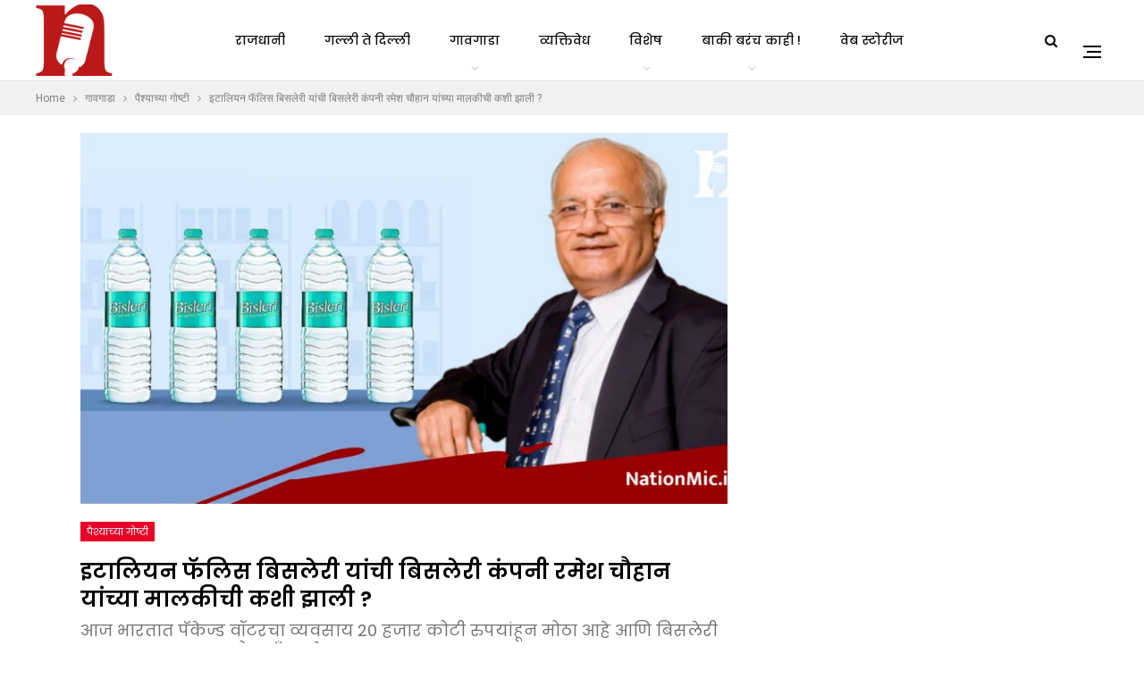

--- FILE ---
content_type: text/html; charset=UTF-8
request_url: https://nationmic.in/how-did-the-bisleri-company-of-italian-businessman-felice-bisleri-come-to-be-owned-by-ramesh-chauhan/
body_size: 28355
content:
	<!DOCTYPE html>
		<!--[if IE 8]>
	<html class="ie ie8" lang="en-GB"> <![endif]-->
	<!--[if IE 9]>
	<html class="ie ie9" lang="en-GB"> <![endif]-->
	<!--[if gt IE 9]><!-->
<html lang="en-GB"> <!--<![endif]-->
	<head>
				<meta charset="UTF-8">
		<meta http-equiv="X-UA-Compatible" content="IE=edge">
		<meta name="viewport" content="width=device-width, initial-scale=1.0">
		<link rel="pingback" href="https://nationmic.in/xmlrpc.php"/>

		<meta name='robots' content='index, follow, max-image-preview:large, max-snippet:-1, max-video-preview:-1' />

	<!-- This site is optimized with the Yoast SEO plugin v16.9 - https://yoast.com/wordpress/plugins/seo/ -->
	<title>इटालियन फॅलिस बिसलेरी यांची बिसलेरी कंपनी रमेश चौहान यांच्या मालकीची कशी झाली ? - Nation Mic</title>
	<link rel="canonical" href="https://nationmic.in/how-did-the-bisleri-company-of-italian-businessman-felice-bisleri-come-to-be-owned-by-ramesh-chauhan/" />
	<meta property="og:locale" content="en_GB" />
	<meta property="og:type" content="article" />
	<meta property="og:title" content="इटालियन फॅलिस बिसलेरी यांची बिसलेरी कंपनी रमेश चौहान यांच्या मालकीची कशी झाली ? - Nation Mic" />
	<meta property="og:description" content="&#2325;&#2366;&#2361;&#2368; &#2357;&#2352;&#2381;&#2359;&#2366;&#2306;&#2346;&#2370;&#2352;&#2381;&#2357;&#2368;&#2346;&#2352;&#2381;&#2351;&#2306;&#2340; &#2349;&#2366;&#2352;&#2340;&#2366;&#2340;&#2368;&#2354; &#2350;&#2379;&#2336;&#2381;&#2351;&#2366; &#2354;&#2379;&#2325;&#2360;&#2306;&#2326;&#2381;&#2351;&#2375;&#2354;&#2366; &#2348;&#2366;&#2335;&#2354;&#2368;&#2348;&#2306;&#2342; &#2346;&#2366;&#2339;&#2368; &#2319;&#2326;&#2366;&#2342;&#2381;&#2351;&#2366; &#2357;&#2360;&#2381;&#2340;&#2370;&#2360;&#2366;&#2352;&#2326;&#2375; &#2357;&#2367;&#2325;&#2354;&#2375; &#2332;&#2366;&#2312;&#2354; &#2351;&#2366;&#2330;&#2368; &#2325;&#2354;&#2381;&#2346;&#2344;&#2366;&#2361;&#2368; &#2325;&#2352;&#2339;&#2306; &#2358;&#2325;&#2381;&#2351; &#2344;&#2357;&#2381;&#2361;&#2340;&#2306;. &#2349;&#2366;&#2352;&#2340;&#2366;&#2340;&#2368;&#2354; &#2360;&#2369;&#2358;&#2367;&#2325;&#2381;&#2359;&#2367;&#2340; &#2354;&#2379;&#2325;&#2366;&#2306;&#2330;&#2366; &#2309;&#2360;&#2366; &#2360;&#2350;&#2332; &#2361;&#2379;&#2340;&#2366; &#2325;&#2368; &#2332;&#2327;&#2366;&#2330;&#2366; 3 &#2330;&#2340;&#2369;&#2352;&#2381;&#2341;&#2366;&#2358; &#2349;&#2366;&#2327; &#2346;&#2366;&#2339;&#2381;&#2351;&#2366;&#2344;&#2375; &#2357;&#2381;&#2351;&#2366;&#2346;&#2354;&#2375;&#2354;&#2366; &#2310;&#2361;&#2375;. &#2340;&#2381;&#2351;&#2366;&#2350;&#2369;&#2355;&#2375; &#2346;&#2366;&#2339;&#2368; &#2357;&#2367;&#2325;&#2340; &#2328;&#2375;&#2314;&#2344; &#2346;&#2381;&#2351;&#2366;&#2357;&#2375; &#2354;&#2366;&#2327;&#2339;&#2366;&#2352; &#2344;&#2366;&#2361;&#2368;. &#2310;&#2332; &#2349;&#2366;&#2352;&#2340;&#2366;&#2340; &#2346;&#2373;&#2325;&#2375;&#2332;&#2381;&#2337; &#2357;&#2377;&#2335;&#2352;&#2330;&#2366; &#2357;&#2381;&#2351;&#2357;&#2360;&#2366;&#2351; 20 &#2361;&#2332;&#2366;&#2352; &#2325;&#2379;&#2335;&#2368; &#2352;&#2369;&#2346;&#2351;&#2366;&#2306;&#2361;&#2370;&#2344; &#2350;&#2379;&#2336;&#2366; &#2310;&#2361;&#2375; &#2310;&#2339;&#2367; &#2348;&#2367;&#2360;&#2354;&#2375;&#2352;&#2368; &#2361;&#2366; &#2351;&#2366;&#2340;&#2354;&#2366; &#2360;&#2327;&#2355;&#2381;&#2351;&#2366;&#2340; &#2350;&#2379;&#2336;&#2366; &#2348;&#2381;&#2352;&#2305;&#2337; [&hellip;]" />
	<meta property="og:url" content="https://nationmic.in/how-did-the-bisleri-company-of-italian-businessman-felice-bisleri-come-to-be-owned-by-ramesh-chauhan/" />
	<meta property="og:site_name" content="Nation Mic" />
	<meta property="article:publisher" content="https://www.facebook.com/NationMic/" />
	<meta property="article:author" content="https://www.facebook.com/deepak.nagargoje.5/" />
	<meta property="article:published_time" content="2022-11-28T09:55:16+00:00" />
	<meta property="article:modified_time" content="2022-11-30T08:53:32+00:00" />
	<meta property="og:image" content="https://nationmic.in/wp-content/uploads/2022/11/Copy-of-Nation-Mic-Website-Thumbnail-5-1.png" />
	<meta property="og:image:width" content="1200" />
	<meta property="og:image:height" content="630" />
	<meta name="twitter:card" content="summary_large_image" />
	<meta name="twitter:creator" content="@Nationmiclive" />
	<meta name="twitter:site" content="@Nationmiclive" />
	<meta name="twitter:label1" content="Written by" />
	<meta name="twitter:data1" content="Deepak Nagargoje" />
	<meta name="twitter:label2" content="Estimated reading time" />
	<meta name="twitter:data2" content="3 minutes" />
	<script type="application/ld+json" class="yoast-schema-graph">{"@context":"https://schema.org","@graph":[{"@type":"WebSite","@id":"https://nationmic.in/#website","url":"https://nationmic.in/","name":"Nation Mic","description":"Every Voice Matters","potentialAction":[{"@type":"SearchAction","target":{"@type":"EntryPoint","urlTemplate":"https://nationmic.in/?s={search_term_string}"},"query-input":"required name=search_term_string"}],"inLanguage":"en-GB"},{"@type":"ImageObject","@id":"https://nationmic.in/how-did-the-bisleri-company-of-italian-businessman-felice-bisleri-come-to-be-owned-by-ramesh-chauhan/#primaryimage","inLanguage":"en-GB","url":"https://nationmic.in/wp-content/uploads/2022/11/Copy-of-Nation-Mic-Website-Thumbnail-5-1.png","contentUrl":"https://nationmic.in/wp-content/uploads/2022/11/Copy-of-Nation-Mic-Website-Thumbnail-5-1.png","width":1200,"height":630},{"@type":"WebPage","@id":"https://nationmic.in/how-did-the-bisleri-company-of-italian-businessman-felice-bisleri-come-to-be-owned-by-ramesh-chauhan/#webpage","url":"https://nationmic.in/how-did-the-bisleri-company-of-italian-businessman-felice-bisleri-come-to-be-owned-by-ramesh-chauhan/","name":"\u0907\u091f\u093e\u0932\u093f\u092f\u0928 \u092b\u0945\u0932\u093f\u0938 \u092c\u093f\u0938\u0932\u0947\u0930\u0940 \u092f\u093e\u0902\u091a\u0940 \u092c\u093f\u0938\u0932\u0947\u0930\u0940 \u0915\u0902\u092a\u0928\u0940 \u0930\u092e\u0947\u0936 \u091a\u094c\u0939\u093e\u0928 \u092f\u093e\u0902\u091a\u094d\u092f\u093e \u092e\u093e\u0932\u0915\u0940\u091a\u0940 \u0915\u0936\u0940 \u091d\u093e\u0932\u0940 ? - Nation Mic","isPartOf":{"@id":"https://nationmic.in/#website"},"primaryImageOfPage":{"@id":"https://nationmic.in/how-did-the-bisleri-company-of-italian-businessman-felice-bisleri-come-to-be-owned-by-ramesh-chauhan/#primaryimage"},"datePublished":"2022-11-28T09:55:16+00:00","dateModified":"2022-11-30T08:53:32+00:00","author":{"@id":"https://nationmic.in/#/schema/person/85caefd4c22511cb39e42b901df284e2"},"breadcrumb":{"@id":"https://nationmic.in/how-did-the-bisleri-company-of-italian-businessman-felice-bisleri-come-to-be-owned-by-ramesh-chauhan/#breadcrumb"},"inLanguage":"en-GB","potentialAction":[{"@type":"ReadAction","target":["https://nationmic.in/how-did-the-bisleri-company-of-italian-businessman-felice-bisleri-come-to-be-owned-by-ramesh-chauhan/"]}]},{"@type":"BreadcrumbList","@id":"https://nationmic.in/how-did-the-bisleri-company-of-italian-businessman-felice-bisleri-come-to-be-owned-by-ramesh-chauhan/#breadcrumb","itemListElement":[{"@type":"ListItem","position":1,"name":"Home","item":"https://nationmic.in/"},{"@type":"ListItem","position":2,"name":"\u0907\u091f\u093e\u0932\u093f\u092f\u0928 \u092b\u0945\u0932\u093f\u0938 \u092c\u093f\u0938\u0932\u0947\u0930\u0940 \u092f\u093e\u0902\u091a\u0940 \u092c\u093f\u0938\u0932\u0947\u0930\u0940 \u0915\u0902\u092a\u0928\u0940 \u0930\u092e\u0947\u0936 \u091a\u094c\u0939\u093e\u0928 \u092f\u093e\u0902\u091a\u094d\u092f\u093e \u092e\u093e\u0932\u0915\u0940\u091a\u0940 \u0915\u0936\u0940 \u091d\u093e\u0932\u0940 ?"}]},{"@type":"Person","@id":"https://nationmic.in/#/schema/person/85caefd4c22511cb39e42b901df284e2","name":"Deepak Nagargoje","image":{"@type":"ImageObject","@id":"https://nationmic.in/#personlogo","inLanguage":"en-GB","url":"https://secure.gravatar.com/avatar/fb6c72a8f76a4593e895c6a1f31cdd26?s=96&d=mm&r=g","contentUrl":"https://secure.gravatar.com/avatar/fb6c72a8f76a4593e895c6a1f31cdd26?s=96&d=mm&r=g","caption":"Deepak Nagargoje"},"sameAs":["https://www.facebook.com/deepak.nagargoje.5/"],"url":"https://nationmic.in/author/deepak-nagargoje/"}]}</script>
	<!-- / Yoast SEO plugin. -->


<link rel='dns-prefetch' href='//www.googletagmanager.com' />
<link rel='dns-prefetch' href='//fonts.googleapis.com' />
<link rel='dns-prefetch' href='//s.w.org' />
<link rel='dns-prefetch' href='//c0.wp.com' />
<link rel='dns-prefetch' href='//pagead2.googlesyndication.com' />
<link rel="alternate" type="application/rss+xml" title="Nation Mic &raquo; Feed" href="https://nationmic.in/feed/" />
<link rel="alternate" type="application/rss+xml" title="Nation Mic &raquo; Comments Feed" href="https://nationmic.in/comments/feed/" />
<link rel="alternate" type="application/rss+xml" title="Nation Mic &raquo; इटालियन फॅलिस बिसलेरी यांची बिसलेरी कंपनी रमेश चौहान यांच्या मालकीची कशी झाली ? Comments Feed" href="https://nationmic.in/how-did-the-bisleri-company-of-italian-businessman-felice-bisleri-come-to-be-owned-by-ramesh-chauhan/feed/" />
<link rel="alternate" type="application/rss+xml" title="Nation Mic &raquo; Stories Feed" href="https://nationmic.in/web-stories/feed/">		<script type="text/javascript">
			window._wpemojiSettings = {"baseUrl":"https:\/\/s.w.org\/images\/core\/emoji\/13.1.0\/72x72\/","ext":".png","svgUrl":"https:\/\/s.w.org\/images\/core\/emoji\/13.1.0\/svg\/","svgExt":".svg","source":{"concatemoji":"https:\/\/nationmic.in\/wp-includes\/js\/wp-emoji-release.min.js?ver=5.8.12"}};
			!function(e,a,t){var n,r,o,i=a.createElement("canvas"),p=i.getContext&&i.getContext("2d");function s(e,t){var a=String.fromCharCode;p.clearRect(0,0,i.width,i.height),p.fillText(a.apply(this,e),0,0);e=i.toDataURL();return p.clearRect(0,0,i.width,i.height),p.fillText(a.apply(this,t),0,0),e===i.toDataURL()}function c(e){var t=a.createElement("script");t.src=e,t.defer=t.type="text/javascript",a.getElementsByTagName("head")[0].appendChild(t)}for(o=Array("flag","emoji"),t.supports={everything:!0,everythingExceptFlag:!0},r=0;r<o.length;r++)t.supports[o[r]]=function(e){if(!p||!p.fillText)return!1;switch(p.textBaseline="top",p.font="600 32px Arial",e){case"flag":return s([127987,65039,8205,9895,65039],[127987,65039,8203,9895,65039])?!1:!s([55356,56826,55356,56819],[55356,56826,8203,55356,56819])&&!s([55356,57332,56128,56423,56128,56418,56128,56421,56128,56430,56128,56423,56128,56447],[55356,57332,8203,56128,56423,8203,56128,56418,8203,56128,56421,8203,56128,56430,8203,56128,56423,8203,56128,56447]);case"emoji":return!s([10084,65039,8205,55357,56613],[10084,65039,8203,55357,56613])}return!1}(o[r]),t.supports.everything=t.supports.everything&&t.supports[o[r]],"flag"!==o[r]&&(t.supports.everythingExceptFlag=t.supports.everythingExceptFlag&&t.supports[o[r]]);t.supports.everythingExceptFlag=t.supports.everythingExceptFlag&&!t.supports.flag,t.DOMReady=!1,t.readyCallback=function(){t.DOMReady=!0},t.supports.everything||(n=function(){t.readyCallback()},a.addEventListener?(a.addEventListener("DOMContentLoaded",n,!1),e.addEventListener("load",n,!1)):(e.attachEvent("onload",n),a.attachEvent("onreadystatechange",function(){"complete"===a.readyState&&t.readyCallback()})),(n=t.source||{}).concatemoji?c(n.concatemoji):n.wpemoji&&n.twemoji&&(c(n.twemoji),c(n.wpemoji)))}(window,document,window._wpemojiSettings);
		</script>
		<style type="text/css">
img.wp-smiley,
img.emoji {
	display: inline !important;
	border: none !important;
	box-shadow: none !important;
	height: 1em !important;
	width: 1em !important;
	margin: 0 .07em !important;
	vertical-align: -0.1em !important;
	background: none !important;
	padding: 0 !important;
}
</style>
	<link rel='stylesheet' id='litespeed-cache-dummy-css'  href='https://nationmic.in/wp-content/plugins/litespeed-cache/assets/css/litespeed-dummy.css?ver=5.8.12' type='text/css' media='all' />
<link rel='stylesheet' id='wp-block-library-css'  href='https://c0.wp.com/c/5.8.12/wp-includes/css/dist/block-library/style.min.css' type='text/css' media='all' />
<style id='wp-block-library-inline-css' type='text/css'>
.has-text-align-justify{text-align:justify;}
</style>
<link rel='stylesheet' id='mediaelement-css'  href='https://c0.wp.com/c/5.8.12/wp-includes/js/mediaelement/mediaelementplayer-legacy.min.css' type='text/css' media='all' />
<link rel='stylesheet' id='wp-mediaelement-css'  href='https://c0.wp.com/c/5.8.12/wp-includes/js/mediaelement/wp-mediaelement.min.css' type='text/css' media='all' />
<link rel='stylesheet' id='quads-style-css-css'  href='https://nationmic.in/wp-content/plugins/quick-adsense-reloaded/includes/gutenberg/dist/blocks.style.build.css?ver=2.0.28.2' type='text/css' media='all' />
<link rel='stylesheet' id='better-framework-main-fonts-css'  href='https://fonts.googleapis.com/css?family=Roboto:400%7CPoppins:400,500,600,500italic,700&#038;display=swap' type='text/css' media='all' />
<link rel='stylesheet' id='better-framework-font-1-css'  href='https://fonts.googleapis.com/css?family=Mukta:400&#038;subset=devanagari&#038;display=swap' type='text/css' media='all' />
<link rel='stylesheet' id='jetpack_css-css'  href='https://c0.wp.com/p/jetpack/10.0.2/css/jetpack.css' type='text/css' media='all' />
<style id='quads-styles-inline-css' type='text/css'>
.quads-ad-label { font-size: 12px; text-align: center; color: #333;}
</style>
<script type='text/javascript' src='https://c0.wp.com/c/5.8.12/wp-includes/js/jquery/jquery.min.js' id='jquery-core-js'></script>
<script type='text/javascript' src='https://c0.wp.com/c/5.8.12/wp-includes/js/jquery/jquery-migrate.min.js' id='jquery-migrate-js'></script>
<script type='text/javascript' src='https://www.googletagmanager.com/gtag/js?id=UA-171640990-1' id='google_gtagjs-js' async></script>
<script type='text/javascript' id='google_gtagjs-js-after'>
window.dataLayer = window.dataLayer || [];function gtag(){dataLayer.push(arguments);}
gtag('set', 'linker', {"domains":["nationmic.in"]} );
gtag("js", new Date());
gtag("set", "developer_id.dZTNiMT", true);
gtag("config", "UA-171640990-1", {"anonymize_ip":true});
</script>
<!--[if lt IE 9]>
<script type='text/javascript' src='https://nationmic.in/wp-content/themes/publisher/includes/libs/better-framework/assets/js/html5shiv.min.js?ver=3.15.0' id='bf-html5shiv-js'></script>
<![endif]-->
<!--[if lt IE 9]>
<script type='text/javascript' src='https://nationmic.in/wp-content/themes/publisher/includes/libs/better-framework/assets/js/respond.min.js?ver=3.15.0' id='bf-respond-js'></script>
<![endif]-->
<link rel="https://api.w.org/" href="https://nationmic.in/wp-json/" /><link rel="alternate" type="application/json" href="https://nationmic.in/wp-json/wp/v2/posts/2456" /><link rel="EditURI" type="application/rsd+xml" title="RSD" href="https://nationmic.in/xmlrpc.php?rsd" />
<link rel="wlwmanifest" type="application/wlwmanifest+xml" href="https://nationmic.in/wp-includes/wlwmanifest.xml" /> 
<meta name="generator" content="WordPress 5.8.12" />
<link rel='shortlink' href='https://nationmic.in/?p=2456' />
<link rel="alternate" type="application/json+oembed" href="https://nationmic.in/wp-json/oembed/1.0/embed?url=https%3A%2F%2Fnationmic.in%2Fhow-did-the-bisleri-company-of-italian-businessman-felice-bisleri-come-to-be-owned-by-ramesh-chauhan%2F" />
<link rel="alternate" type="text/xml+oembed" href="https://nationmic.in/wp-json/oembed/1.0/embed?url=https%3A%2F%2Fnationmic.in%2Fhow-did-the-bisleri-company-of-italian-businessman-felice-bisleri-come-to-be-owned-by-ramesh-chauhan%2F&#038;format=xml" />
			<meta property="fb:pages" content="105321011103319" />
			<meta name="generator" content="Site Kit by Google 1.38.1" /><script src="//pagead2.googlesyndication.com/pagead/js/adsbygoogle.js"></script><script type='text/javascript'>document.cookie = 'quads_browser_width='+screen.width;</script><style type='text/css'>img#wpstats{display:none}</style>
		<meta name="generator" content="Powered by WPBakery Page Builder - drag and drop page builder for WordPress."/>
<script type="application/ld+json">{
    "@context": "http://schema.org/",
    "@type": "Organization",
    "@id": "#organization",
    "logo": {
        "@type": "ImageObject",
        "url": "https://nationmic.in/wp-content/uploads/2021/08/nationmic-logo-100.png"
    },
    "url": "https://nationmic.in/",
    "name": "Nation Mic",
    "description": "Every Voice Matters"
}</script>
<script type="application/ld+json">{
    "@context": "http://schema.org/",
    "@type": "WebSite",
    "name": "Nation Mic",
    "alternateName": "Every Voice Matters",
    "url": "https://nationmic.in/"
}</script>
<script type="application/ld+json">{
    "@context": "http://schema.org/",
    "@type": "BlogPosting",
    "headline": "\u0907\u091f\u093e\u0932\u093f\u092f\u0928 \u092b\u0945\u0932\u093f\u0938 \u092c\u093f\u0938\u0932\u0947\u0930\u0940 \u092f\u093e\u0902\u091a\u0940 \u092c\u093f\u0938\u0932\u0947\u0930\u0940 \u0915\u0902\u092a\u0928\u0940 \u0930\u092e\u0947\u0936 \u091a\u094c\u0939\u093e\u0928 \u092f\u093e\u0902\u091a\u094d\u092f\u093e \u092e\u093e\u0932\u0915\u0940\u091a\u0940 \u0915\u0936\u0940 \u091d\u093e\u0932\u0940 ?",
    "description": "\u0915\u093e\u0939\u0940 \u0935\u0930\u094d\u0937\u093e\u0902\u092a\u0942\u0930\u094d\u0935\u0940\u092a\u0930\u094d\u092f\u0902\u0924 \u092d\u093e\u0930\u0924\u093e\u0924\u0940\u0932 \u092e\u094b\u0920\u094d\u092f\u093e \u0932\u094b\u0915\u0938\u0902\u0916\u094d\u092f\u0947\u0932\u093e \u092c\u093e\u091f\u0932\u0940\u092c\u0902\u0926 \u092a\u093e\u0923\u0940 \u090f\u0916\u093e\u0926\u094d\u092f\u093e \u0935\u0938\u094d\u0924\u0942\u0938\u093e\u0930\u0916\u0947 \u0935\u093f\u0915\u0932\u0947 \u091c\u093e\u0908\u0932 \u092f\u093e\u091a\u0940 \u0915\u0932\u094d\u092a\u0928\u093e\u0939\u0940 \u0915\u0930\u0923\u0902 \u0936\u0915\u094d\u092f \u0928\u0935\u094d\u0939\u0924\u0902. \u092d\u093e\u0930\u0924\u093e\u0924\u0940\u0932 \u0938\u0941\u0936\u093f\u0915\u094d\u0937\u093f\u0924 \u0932\u094b\u0915\u093e\u0902\u091a\u093e \u0905\u0938\u093e \u0938\u092e\u091c \u0939\u094b\u0924\u093e \u0915\u0940 \u091c\u0917\u093e\u091a\u093e 3 \u091a\u0924\u0941\u0930\u094d\u0925\u093e\u0936 \u092d\u093e\u0917 \u092a\u093e\u0923\u094d\u092f\u093e\u0928\u0947 \u0935\u094d\u092f\u093e\u092a\u0932\u0947\u0932\u093e \u0906\u0939\u0947. \u0924\u094d\u092f\u093e\u092e\u0941\u0933\u0947 \u092a\u093e\u0923\u0940 \u0935\u093f\u0915\u0924 \u0918\u0947\u090a\u0928 \u092a\u094d\u092f\u093e\u0935\u0947 \u0932\u093e\u0917",
    "datePublished": "2022-11-28",
    "dateModified": "2022-11-30",
    "author": {
        "@type": "Person",
        "@id": "#person-DeepakNagargoje",
        "name": "Deepak Nagargoje"
    },
    "image": "https://nationmic.in/wp-content/uploads/2022/11/Copy-of-Nation-Mic-Website-Thumbnail-5-1.png",
    "interactionStatistic": [
        {
            "@type": "InteractionCounter",
            "interactionType": "http://schema.org/CommentAction",
            "userInteractionCount": "0"
        }
    ],
    "publisher": {
        "@id": "#organization"
    },
    "mainEntityOfPage": "https://nationmic.in/how-did-the-bisleri-company-of-italian-businessman-felice-bisleri-come-to-be-owned-by-ramesh-chauhan/"
}</script>
<script async src="//pagead2.googlesyndication.com/pagead/js/adsbygoogle.js"></script><script>(adsbygoogle = window.adsbygoogle || []).push({"google_ad_client":"ca-pub-7060358372998668","enable_page_level_ads":true,"tag_partner":"site_kit"});</script><link rel='stylesheet' id='bf-minifed-css-1' href='https://nationmic.in/wp-content/bs-booster-cache/d39ecf3ae3448e02d6493792db3c1f9d.css' type='text/css' media='all' />
<link rel='stylesheet' id='7.11.0-1680633419' href='https://nationmic.in/wp-content/bs-booster-cache/07ef10bd00316ee5484110039eff05db.css' type='text/css' media='all' />
<meta property="fb:pages" content="105321011103319" />

<link rel="icon" href="https://nationmic.in/wp-content/uploads/2020/03/cropped-544-x-180-32x32.png" sizes="32x32" />
<link rel="icon" href="https://nationmic.in/wp-content/uploads/2020/03/cropped-544-x-180-192x192.png" sizes="192x192" />
<link rel="apple-touch-icon" href="https://nationmic.in/wp-content/uploads/2020/03/cropped-544-x-180-180x180.png" />
<meta name="msapplication-TileImage" content="https://nationmic.in/wp-content/uploads/2020/03/cropped-544-x-180-270x270.png" />
<noscript><style> .wpb_animate_when_almost_visible { opacity: 1; }</style></noscript>	</head>

<body class="post-template-default single single-post postid-2456 single-format-standard bs-theme bs-publisher bs-publisher-readmag active-light-box ltr close-rh page-layout-2-col page-layout-2-col-right full-width active-sticky-sidebar main-menu-sticky-smart main-menu-stretched active-ajax-search single-prim-cat-11 single-cat-11  wpb-js-composer js-comp-ver-6.7.0 vc_responsive bs-ll-a" dir="ltr">

<div class="off-canvas-overlay"></div>
<div class="off-canvas-container right skin-white">
	<div class="off-canvas-inner">
		<span class="canvas-close"><i></i></span>
					<div class="off-canvas-header">
								<div class="site-description">Take a fresh look at your lifestyle.</div>
			</div>
						<div class="off-canvas-search">
				<form role="search" method="get" action="https://nationmic.in">
					<input type="text" name="s" value=""
					       placeholder="Search...">
					<i class="fa fa-search"></i>
				</form>
			</div>
						<div class="off-canvas-menu">
				<div class="off-canvas-menu-fallback"></div>
			</div>
						<div class="off_canvas_footer">
				<div class="off_canvas_footer-info entry-content">
									</div>
			</div>
				</div>
</div>
		<div class="main-wrap content-main-wrap">
			<header id="header" class="site-header header-style-8 full-width stretched" itemscope="itemscope" itemtype="https://schema.org/WPHeader">
				<div class="content-wrap">
			<div class="container">
				<div class="header-inner clearfix">
					<div id="site-branding" class="site-branding">
	<p  id="site-title" class="logo h1 img-logo">
	<a href="https://nationmic.in/" itemprop="url" rel="home">
					<img id="site-logo" src="https://nationmic.in/wp-content/uploads/2021/08/nationmic-logo-100.png"
			     alt="Nation Mic"  data-bsrjs="https://nationmic.in/wp-content/uploads/2021/08/nationmic-logo-200.png"  />

			<span class="site-title">Nation Mic - Every Voice Matters</span>
				</a>
</p>
</div><!-- .site-branding -->
<nav id="menu-main" class="menu main-menu-container  show-search-item show-off-canvas menu-actions-btn-width-2" role="navigation" itemscope="itemscope" itemtype="https://schema.org/SiteNavigationElement">
			<div class="menu-action-buttons width-2">
							<div class="off-canvas-menu-icon-container off-icon-right">
					<div class="off-canvas-menu-icon">
						<div class="off-canvas-menu-icon-el"></div>
					</div>
				</div>
								<div class="search-container close">
					<span class="search-handler"><i class="fa fa-search"></i></span>

					<div class="search-box clearfix">
						<form role="search" method="get" class="search-form clearfix" action="https://nationmic.in">
	<input type="search" class="search-field"
	       placeholder="Search..."
	       value="" name="s"
	       title="Search for:"
	       autocomplete="off">
	<input type="submit" class="search-submit" value="Search">
</form><!-- .search-form -->
					</div>
				</div>
						</div>
			<ul id="main-navigation" class="main-menu menu bsm-pure clearfix">
		<li id="menu-item-187" class="menu-item menu-item-type-post_type menu-item-object-page menu-item-home better-anim-fade menu-item-187"><a href="https://nationmic.in/">राजधानी</a></li>
<li id="menu-item-73" class="menu-item menu-item-type-taxonomy menu-item-object-category menu-term-2 better-anim-fade menu-item-73"><a href="https://nationmic.in/category/gallitedelhi/">गल्ली ते दिल्ली</a></li>
<li id="menu-item-74" class="menu-item menu-item-type-taxonomy menu-item-object-category current-post-ancestor menu-item-has-children menu-term-3 better-anim-fade menu-item-74"><a href="https://nationmic.in/category/gavgada/">गावगाडा</a>
<ul class="sub-menu">
	<li id="menu-item-83" class="menu-item menu-item-type-taxonomy menu-item-object-category current-post-ancestor current-menu-parent current-post-parent menu-term-11 better-anim-fade menu-item-83"><a href="https://nationmic.in/category/gavgada/paishyachyagoshti/">पैश्याच्या गोष्टी</a></li>
</ul>
</li>
<li id="menu-item-78" class="menu-item menu-item-type-taxonomy menu-item-object-category menu-term-4 better-anim-fade menu-item-78"><a href="https://nationmic.in/category/vyaktivedh/">व्यक्तिवेध</a></li>
<li id="menu-item-88" class="menu-item menu-item-type-taxonomy menu-item-object-category menu-item-has-children menu-term-5 better-anim-fade menu-item-88"><a href="https://nationmic.in/category/vishesh/">विशेष</a>
<ul class="sub-menu">
	<li id="menu-item-89" class="menu-item menu-item-type-taxonomy menu-item-object-category menu-term-10 better-anim-fade menu-item-89"><a href="https://nationmic.in/category/vishesh/jagbadalnaribhashne/">जग बदलणारी भाषणे</a></li>
	<li id="menu-item-84" class="menu-item menu-item-type-taxonomy menu-item-object-category menu-term-6 better-anim-fade menu-item-84"><a href="https://nationmic.in/category/baghakirao/">बघा कि राव</a></li>
</ul>
</li>
<li id="menu-item-76" class="menu-item menu-item-type-taxonomy menu-item-object-category menu-item-has-children menu-term-7 better-anim-fade menu-item-76"><a href="https://nationmic.in/category/bakibarachkahi/">बाकी बरंच काही !</a>
<ul class="sub-menu">
	<li id="menu-item-86" class="menu-item menu-item-type-taxonomy menu-item-object-category menu-term-9 better-anim-fade menu-item-86"><a href="https://nationmic.in/category/bakibarachkahi/cameramagchiduniya/">कॅमेरामागची दुनिया</a></li>
	<li id="menu-item-87" class="menu-item menu-item-type-taxonomy menu-item-object-category menu-term-8 better-anim-fade menu-item-87"><a href="https://nationmic.in/category/bakibarachkahi/maidanatun/">मैदानातून</a></li>
</ul>
</li>
<li id="menu-item-2512" class="menu-item menu-item-type-post_type_archive menu-item-object-web-story better-anim-fade menu-item-2512"><a href="https://nationmic.in/web-stories/">वेब स्टोरीज</a></li>
	</ul><!-- #main-navigation -->
</nav><!-- .main-menu-container -->
				</div>
			</div>
		</div>
	</header><!-- .header -->
	<div class="rh-header clearfix light deferred-block-exclude">
		<div class="rh-container clearfix">

			<div class="menu-container close">
				<span class="menu-handler"><span class="lines"></span></span>
			</div><!-- .menu-container -->

			<div class="logo-container rh-img-logo">
				<a href="https://nationmic.in/" itemprop="url" rel="home">
											<img src="https://nationmic.in/wp-content/uploads/2021/08/nationmic-logo-100.png"
						     alt="Nation Mic"  data-bsrjs="https://nationmic.in/wp-content/uploads/2021/08/nationmic-logo-200.png"  />				</a>
			</div><!-- .logo-container -->
		</div><!-- .rh-container -->
	</div><!-- .rh-header -->
<nav role="navigation" aria-label="Breadcrumbs" class="bf-breadcrumb clearfix bc-top-style"><div class="container bf-breadcrumb-container"><ul class="bf-breadcrumb-items" itemscope itemtype="http://schema.org/BreadcrumbList"><meta name="numberOfItems" content="4" /><meta name="itemListOrder" content="Ascending" /><li itemprop="itemListElement" itemscope itemtype="http://schema.org/ListItem" class="bf-breadcrumb-item bf-breadcrumb-begin"><a itemprop="item" href="https://nationmic.in" rel="home"><span itemprop="name">Home</span></a><meta itemprop="position" content="1" /></li><li itemprop="itemListElement" itemscope itemtype="http://schema.org/ListItem" class="bf-breadcrumb-item"><a itemprop="item" href="https://nationmic.in/category/gavgada/" ><span itemprop="name">गावगाडा</span></a><meta itemprop="position" content="2" /></li><li itemprop="itemListElement" itemscope itemtype="http://schema.org/ListItem" class="bf-breadcrumb-item"><a itemprop="item" href="https://nationmic.in/category/gavgada/paishyachyagoshti/" ><span itemprop="name">पैश्याच्या गोष्टी</span></a><meta itemprop="position" content="3" /></li><li itemprop="itemListElement" itemscope itemtype="http://schema.org/ListItem" class="bf-breadcrumb-item bf-breadcrumb-end"><span itemprop="name">इटालियन फॅलिस बिसलेरी यांची बिसलेरी कंपनी रमेश चौहान यांच्या मालकीची कशी झाली ?</span><meta itemprop="item" content="https://nationmic.in/how-did-the-bisleri-company-of-italian-businessman-felice-bisleri-come-to-be-owned-by-ramesh-chauhan/"/><meta itemprop="position" content="4" /></li></ul></div></nav><div class="content-wrap">
		<main id="content" class="content-container">

		<div class="container layout-2-col layout-2-col-1 layout-right-sidebar layout-bc-before post-template-10">

			<div class="row main-section">
										<div class="col-sm-8 content-column">
							<div class="single-container">
																<article id="post-2456" class="post-2456 post type-post status-publish format-standard has-post-thumbnail  category-paishyachyagoshti tag-114 tag-515 tag-319 tag-516 single-post-content">
									<div class="single-featured"><a class="post-thumbnail open-lightbox" href="https://nationmic.in/wp-content/uploads/2022/11/Copy-of-Nation-Mic-Website-Thumbnail-5-1.png"><img  width="750" height="430" alt="" data-src="https://nationmic.in/wp-content/uploads/2022/11/Copy-of-Nation-Mic-Website-Thumbnail-5-1-750x430.png">											</a>
											</div>
																		<div class="post-header-inner">
										<div class="post-header-title">
											<div class="term-badges floated"><span class="term-badge term-11"><a href="https://nationmic.in/category/gavgada/paishyachyagoshti/">पैश्याच्या गोष्टी</a></span></div>											<h1 class="single-post-title">
												<span class="post-title" itemprop="headline">इटालियन फॅलिस बिसलेरी यांची बिसलेरी कंपनी रमेश चौहान यांच्या मालकीची कशी झाली ?</span>
											</h1>
											<h2 class="post-subtitle">आज भारतात पॅकेज्ड वॉटरचा व्यवसाय 20 हजार कोटी रुपयांहून मोठा आहे आणि बिसलेरी हा यातला सगळ्यात मोठा ब्रँड आहे.</h2><div class="post-meta single-post-meta">
			<a href="https://nationmic.in/author/deepak-nagargoje/"
		   title="Browse Author Articles"
		   class="post-author-a post-author-avatar">
			<img alt=''  data-src='https://secure.gravatar.com/avatar/fb6c72a8f76a4593e895c6a1f31cdd26?s=26&d=mm&r=g' class='avatar avatar-26 photo avatar-default' height='26' width='26' /><span class="post-author-name">By <b>Deepak Nagargoje</b></span>		</a>
					<span class="time"><time class="post-published updated"
			                         datetime="2022-11-30T08:53:32+00:00">Last updated <b>Nov 30, 2022</b></time></span>
			</div>
										</div>
									</div>
											<div class="post-share single-post-share top-share clearfix style-9">
			<div class="post-share-btn-group">
				<a href="https://nationmic.in/how-did-the-bisleri-company-of-italian-businessman-felice-bisleri-come-to-be-owned-by-ramesh-chauhan/#respond" class="post-share-btn post-share-btn-comments comments" title="Leave a comment on: &ldquo;इटालियन फॅलिस बिसलेरी यांची बिसलेरी कंपनी रमेश चौहान यांच्या मालकीची कशी झाली ?&rdquo;"><i class="bf-icon fa fa-comments" aria-hidden="true"></i> <b class="number">0</b></a>			</div>
						<div class="share-handler-wrap ">
				<span class="share-handler post-share-btn rank-default">
					<i class="bf-icon  fa fa-share-alt"></i>						<b class="text">Share</b>
										</span>
				<span class="social-item facebook"><a href="https://www.facebook.com/sharer.php?u=https%3A%2F%2Fnationmic.in%2F%3Fp%3D2456" target="_blank" rel="nofollow noreferrer" class="bs-button-el" onclick="window.open(this.href, 'share-facebook','left=50,top=50,width=600,height=320,toolbar=0'); return false;"><span class="icon"><i class="bf-icon fa fa-facebook"></i></span></a></span><span class="social-item twitter"><a href="https://twitter.com/share?text=इटालियन फॅलिस बिसलेरी यांची बिसलेरी कंपनी रमेश चौहान यांच्या मालकीची कशी झाली ?&url=https%3A%2F%2Fnationmic.in%2F%3Fp%3D2456" target="_blank" rel="nofollow noreferrer" class="bs-button-el" onclick="window.open(this.href, 'share-twitter','left=50,top=50,width=600,height=320,toolbar=0'); return false;"><span class="icon"><i class="bf-icon fa fa-twitter"></i></span></a></span><span class="social-item google_plus"><a href="https://plus.google.com/share?url=https%3A%2F%2Fnationmic.in%2F%3Fp%3D2456" target="_blank" rel="nofollow noreferrer" class="bs-button-el" onclick="window.open(this.href, 'share-google_plus','left=50,top=50,width=600,height=320,toolbar=0'); return false;"><span class="icon"><i class="bf-icon fa fa-google"></i></span></a></span><span class="social-item reddit"><a href="https://reddit.com/submit?url=https%3A%2F%2Fnationmic.in%2F%3Fp%3D2456&title=इटालियन फॅलिस बिसलेरी यांची बिसलेरी कंपनी रमेश चौहान यांच्या मालकीची कशी झाली ?" target="_blank" rel="nofollow noreferrer" class="bs-button-el" onclick="window.open(this.href, 'share-reddit','left=50,top=50,width=600,height=320,toolbar=0'); return false;"><span class="icon"><i class="bf-icon fa fa-reddit-alien"></i></span></a></span><span class="social-item whatsapp"><a href="whatsapp://send?text=इटालियन फॅलिस बिसलेरी यांची बिसलेरी कंपनी रमेश चौहान यांच्या मालकीची कशी झाली ? %0A%0A https%3A%2F%2Fnationmic.in%2F%3Fp%3D2456" target="_blank" rel="nofollow noreferrer" class="bs-button-el" onclick="window.open(this.href, 'share-whatsapp','left=50,top=50,width=600,height=320,toolbar=0'); return false;"><span class="icon"><i class="bf-icon fa fa-whatsapp"></i></span></a></span><span class="social-item pinterest"><a href="https://pinterest.com/pin/create/button/?url=https%3A%2F%2Fnationmic.in%2F%3Fp%3D2456&media=https://nationmic.in/wp-content/uploads/2022/11/Copy-of-Nation-Mic-Website-Thumbnail-5-1.png&description=इटालियन फॅलिस बिसलेरी यांची बिसलेरी कंपनी रमेश चौहान यांच्या मालकीची कशी झाली ?" target="_blank" rel="nofollow noreferrer" class="bs-button-el" onclick="window.open(this.href, 'share-pinterest','left=50,top=50,width=600,height=320,toolbar=0'); return false;"><span class="icon"><i class="bf-icon fa fa-pinterest"></i></span></a></span><span class="social-item email"><a href="mailto:?subject=इटालियन फॅलिस बिसलेरी यांची बिसलेरी कंपनी रमेश चौहान यांच्या मालकीची कशी झाली ?&body=https%3A%2F%2Fnationmic.in%2F%3Fp%3D2456" target="_blank" rel="nofollow noreferrer" class="bs-button-el" onclick="window.open(this.href, 'share-email','left=50,top=50,width=600,height=320,toolbar=0'); return false;"><span class="icon"><i class="bf-icon fa fa-envelope-open"></i></span></a></span></div>		</div>
											<div class="entry-content clearfix single-post-content">
										<div class='code-block code-block-1' style='margin: 8px 0; clear: both;'>
<script async src="https://pagead2.googlesyndication.com/pagead/js/adsbygoogle.js"></script>
<!-- nation mic 2 -->
<ins class="adsbygoogle"
     style="display:block"
     data-ad-client="ca-pub-7060358372998668"
     data-ad-slot="2833199900"
     data-ad-format="auto"
     data-full-width-responsive="true"></ins>
<script>
     (adsbygoogle = window.adsbygoogle || []).push({});
</script></div>
<!DOCTYPE html PUBLIC "-//W3C//DTD HTML 4.0 Transitional//EN" "http://www.w3.org/TR/REC-html40/loose.dtd">
<html><body><p>&#2325;&#2366;&#2361;&#2368; &#2357;&#2352;&#2381;&#2359;&#2366;&#2306;&#2346;&#2370;&#2352;&#2381;&#2357;&#2368;&#2346;&#2352;&#2381;&#2351;&#2306;&#2340; &#2349;&#2366;&#2352;&#2340;&#2366;&#2340;&#2368;&#2354; &#2350;&#2379;&#2336;&#2381;&#2351;&#2366; &#2354;&#2379;&#2325;&#2360;&#2306;&#2326;&#2381;&#2351;&#2375;&#2354;&#2366; &#2348;&#2366;&#2335;&#2354;&#2368;&#2348;&#2306;&#2342; &#2346;&#2366;&#2339;&#2368; &#2319;&#2326;&#2366;&#2342;&#2381;&#2351;&#2366; &#2357;&#2360;&#2381;&#2340;&#2370;&#2360;&#2366;&#2352;&#2326;&#2375; &#2357;&#2367;&#2325;&#2354;&#2375; &#2332;&#2366;&#2312;&#2354; &#2351;&#2366;&#2330;&#2368; &#2325;&#2354;&#2381;&#2346;&#2344;&#2366;&#2361;&#2368; &#2325;&#2352;&#2339;&#2306; &#2358;&#2325;&#2381;&#2351; &#2344;&#2357;&#2381;&#2361;&#2340;&#2306;. &#2349;&#2366;&#2352;&#2340;&#2366;&#2340;&#2368;&#2354; &#2360;&#2369;&#2358;&#2367;&#2325;&#2381;&#2359;&#2367;&#2340; &#2354;&#2379;&#2325;&#2366;&#2306;&#2330;&#2366; &#2309;&#2360;&#2366; &#2360;&#2350;&#2332; &#2361;&#2379;&#2340;&#2366; &#2325;&#2368; &#2332;&#2327;&#2366;&#2330;&#2366; 3 &#2330;&#2340;&#2369;&#2352;&#2381;&#2341;&#2366;&#2358; &#2349;&#2366;&#2327; &#2346;&#2366;&#2339;&#2381;&#2351;&#2366;&#2344;&#2375; &#2357;&#2381;&#2351;&#2366;&#2346;&#2354;&#2375;&#2354;&#2366; &#2310;&#2361;&#2375;. &#2340;&#2381;&#2351;&#2366;&#2350;&#2369;&#2355;&#2375; &#2346;&#2366;&#2339;&#2368; &#2357;&#2367;&#2325;&#2340; &#2328;&#2375;&#2314;&#2344; &#2346;&#2381;&#2351;&#2366;&#2357;&#2375; &#2354;&#2366;&#2327;&#2339;&#2366;&#2352; &#2344;&#2366;&#2361;&#2368;.</p>
<blockquote><p>&#2310;&#2332; &#2349;&#2366;&#2352;&#2340;&#2366;&#2340; &#2346;&#2373;&#2325;&#2375;&#2332;&#2381;&#2337; &#2357;&#2377;&#2335;&#2352;&#2330;&#2366; &#2357;&#2381;&#2351;&#2357;&#2360;&#2366;&#2351; 20 &#2361;&#2332;&#2366;&#2352; &#2325;&#2379;&#2335;&#2368; &#2352;&#2369;&#2346;&#2351;&#2366;&#2306;&#2361;&#2370;&#2344; &#2350;&#2379;&#2336;&#2366; &#2310;&#2361;&#2375; &#2310;&#2339;&#2367; &#2348;&#2367;&#2360;&#2354;&#2375;&#2352;&#2368; &#2361;&#2366; &#2351;&#2366;&#2340;&#2354;&#2366; &#2360;&#2327;&#2355;&#2381;&#2351;&#2366;&#2340; &#2350;&#2379;&#2336;&#2366; &#2348;&#2381;&#2352;&#2305;&#2337; &#2310;&#2361;&#2375;.</p></blockquote>
<p>&#2313;&#2344;&#2381;&#2361;&#2366;&#2355;&#2381;&#2351;&#2366;&#2340; &#2348;&#2367;&#2360;&#2354;&#2375;&#2352;&#2368;&#2330;&#2368; &#2350;&#2366;&#2327;&#2339;&#2368; &#2311;&#2340;&#2325;&#2368; &#2357;&#2366;&#2338;&#2340;&#2375; &#2325;&#2368; &#2350;&#2379;&#2336;&#2381;&#2351;&#2366; &#2358;&#2361;&#2352;&#2366;&#2306;&#2350;&#2343;&#2381;&#2351;&#2375; &#2326;&#2353;&#2381;&#2351;&#2366; &#2348;&#2367;&#2360;&#2354;&#2352;&#2368; &#2348;&#2381;&#2352;&#2305;&#2337;&#2330;&#2368; &#2348;&#2366;&#2335;&#2354;&#2368; &#2350;&#2367;&#2355;&#2339;&#2375; &#2325;&#2336;&#2368;&#2339; &#2361;&#2379;&#2340;&#2375;. &#2348;&#2367;&#2360;&#2381;&#2354;&#2375;&#2352;&#2368;&#2330;&#2381;&#2351;&#2366; &#2357;&#2375;&#2348;&#2360;&#2366;&#2312;&#2335;&#2354;&#2366; &#2349;&#2375;&#2335; &#2342;&#2367;&#2354;&#2381;&#2351;&#2366;&#2344;&#2306;&#2340;&#2352; &#2309;&#2360;&#2375; &#2310;&#2338;&#2355;&#2370;&#2344; &#2310;&#2354;&#2375; &#2325;&#2368; &#2346;&#2373;&#2325;&#2375;&#2332;&#2381;&#2337; &#2357;&#2377;&#2335;&#2352; &#2357;&#2381;&#2351;&#2357;&#2360;&#2366;&#2351;&#2366;&#2340; &#2348;&#2367;&#2360;&#2381;&#2354;&#2375;&#2352;&#2368;&#2330;&#2366; 60% &#2361;&#2367;&#2360;&#2381;&#2360;&#2366; &#2310;&#2361;&#2375; &#2310;&#2339;&#2367; &#2360;&#2343;&#2381;&#2351;&#2366; &#2348;&#2367;&#2360;&#2381;&#2354;&#2375;&#2352;&#2368;&#2325;&#2337;&#2375; 122 &#2346;&#2375;&#2325;&#2381;&#2359;&#2366; &#2332;&#2366;&#2360;&#2381;&#2340; &#2346;&#2381;&#2354;&#2366;&#2306;&#2335; &#2310;&#2361;&#2375;&#2340;. &#2346;&#2339; &#2348;&#2367;&#2360;&#2354;&#2375;&#2352;&#2368; &#2325;&#2306;&#2346;&#2344;&#2368;&#2330;&#2381;&#2351;&#2366; &#2350;&#2366;&#2354;&#2325;&#2366;&#2306;&#2344;&#2368; &#2361;&#2366; &#2348;&#2381;&#2352;&#2305;&#2337; &#2357;&#2367;&#2325;&#2366;&#2351;&#2330;&#2306; &#2336;&#2352;&#2357;&#2354;&#2306; &#2310;&#2361;&#2375;.</p>
<!-- WP QUADS Content Ad Plugin v. 2.0.28.2 -->
<div class="quads-location quads-ad1723" id="quads-ad1723" style="float:none;margin:0px;">

 <!-- WP QUADS - Quick AdSense Reloaded v.2.0.28.2 Content AdSense async --> 


            <ins class="adsbygoogle"
                 style="display:block; text-align:center;"
                         data-ad-layout="in-article"
                         data-ad-format="fluid"
                 data-ad-client="ca-pub-7060358372998668"
                 data-ad-slot="9878306823"></ins>
                 <script>
                 (adsbygoogle = window.adsbygoogle || []).push({});</script>
 <!-- end WP QUADS --> 


</div>

<h3>&#2348;&#2367;&#2360;&#2354;&#2375;&#2352;&#2368; &#2325;&#2306;&#2346;&#2344;&#2368; &#2325;&#2379;&#2339; &#2357;&#2367;&#2325;&#2340; &#2328;&#2375;&#2339;&#2366;&#2352; &#2310;&#2361;&#2375;?</h3>
<div class='code-block code-block-2' style='margin: 8px 0; clear: both;'>
<script async src="https://pagead2.googlesyndication.com/pagead/js/adsbygoogle.js"></script>
<ins class="adsbygoogle"
     style="display:block; text-align:center;"
     data-ad-layout="in-article"
     data-ad-format="fluid"
     data-ad-client="ca-pub-7060358372998668"
     data-ad-slot="6198138964"></ins>
<script>
     (adsbygoogle = window.adsbygoogle || []).push({});
</script></div>
<p>&#2348;&#2367;&#2360;&#2354;&#2375;&#2352;&#2368; &#2325;&#2306;&#2346;&#2344;&#2368;&#2330;&#2375; &#2350;&#2366;&#2354;&#2325; &#2352;&#2350;&#2375;&#2358; &#2330;&#2380;&#2361;&#2366;&#2344; &#2350;&#2381;&#2361;&#2339;&#2366;&#2354;&#2375; &#2325;&#2368;, &ldquo;&#2348;&#2367;&#2360;&#2354;&#2375;&#2352;&#2368; &#2325;&#2306;&#2346;&#2344;&#2368; &#2357;&#2367;&#2325;&#2339;&#2381;&#2351;&#2366;&#2360;&#2366;&#2336;&#2368; &#2309;&#2344;&#2375;&#2325; &#2325;&#2306;&#2346;&#2344;&#2381;&#2351;&#2366;&#2306;&#2358;&#2368; &#2330;&#2352;&#2381;&#2330;&#2366; &#2360;&#2369;&#2352;&#2370; &#2310;&#2361;&#2375; &#2310;&#2339;&#2367; &#2325;&#2306;&#2346;&#2344;&#2368;&#2330;&#2368; &#2350;&#2366;&#2354;&#2325;&#2368; &#2340;&#2375; &#2347;&#2325;&#2381;&#2340; &#2349;&#2366;&#2352;&#2340;&#2368;&#2351; &#2325;&#2306;&#2346;&#2344;&#2368;&#2354;&#2366;&#2330; &#2342;&#2375;&#2339;&#2366;&#2352; &#2310;&#2361;&#2375;&#2340;.&rdquo;</p>
<p><em>&#2311;&#2325;&#2377;&#2344;&#2377;&#2350;&#2367;&#2325; &#2335;&#2366;&#2311;&#2350;&#2381;&#2360;</em>&#2330;&#2381;&#2351;&#2366; &#2350;&#2340;&#2375;, &#2335;&#2366;&#2335;&#2366; &#2325;&#2306;&#2333;&#2381;&#2351;&#2369;&#2350;&#2352; &#2346;&#2381;&#2352;&#2377;&#2337;&#2325;&#2381;&#2335;&#2381;&#2360; &#2354;&#2367;&#2350;&#2367;&#2335;&#2375;&#2337; (TCPL) &#2342;&#2375;&#2358;&#2366;&#2340;&#2368;&#2354; &#2358;&#2325;&#2381;&#2340;&#2367;&#2358;&#2366;&#2354;&#2368; &#2348;&#2381;&#2352;&#2305;&#2337; &#2348;&#2367;&#2360;&#2381;&#2354;&#2375;&#2352;&#2368; &#2326;&#2352;&#2375;&#2342;&#2368; &#2325;&#2352;&#2370; &#2358;&#2325;&#2340;&#2375;. &#2350;&#2381;&#2361;&#2339;&#2332;&#2375;&#2330; &#2335;&#2366;&#2335;&#2366; &#2360;&#2350;&#2370;&#2361; &#2310;&#2340;&#2366; &#2330;&#2361;&#2366;, &#2325;&#2377;&#2347;&#2368;, &#2350;&#2368;&#2336;, &#2337;&#2366;&#2355;&#2368;&#2306;&#2360;&#2379;&#2348;&#2340; &#2348;&#2366;&#2335;&#2354;&#2368;&#2348;&#2306;&#2342; &#2346;&#2366;&#2339;&#2368; &#2357;&#2367;&#2325;&#2339;&#2381;&#2351;&#2366;&#2330;&#2368; &#2340;&#2351;&#2366;&#2352;&#2368; &#2325;&#2352;&#2340; &#2310;&#2361;&#2375;. &#2350;&#2368;&#2337;&#2367;&#2351;&#2366; &#2352;&#2367;&#2346;&#2379;&#2352;&#2381;&#2335;&#2344;&#2369;&#2360;&#2366;&#2352; &#2335;&#2366;&#2335;&#2366; &#2360;&#2350;&#2370;&#2361; &lsquo;&#2348;&#2367;&#2360;&#2381;&#2354;&#2375;&#2352;&#2368; &#2311;&#2306;&#2335;&#2352;&#2344;&#2373;&#2358;&#2344;&#2354;&rsquo; &#2361;&#2367; &#2325;&#2306;&#2346;&#2344;&#2368; 6000-7000 &#2325;&#2379;&#2335;&#2368; &#2352;&#2369;&#2346;&#2351;&#2366;&#2306;&#2344;&#2366; &#2357;&#2367;&#2325;&#2340; &#2328;&#2375;&#2314; &#2358;&#2325;&#2340;&#2379;. &#2348;&#2367;&#2360;&#2381;&#2354;&#2375;&#2352;&#2368;&#2330;&#2375; &#2360;&#2343;&#2381;&#2351;&#2366;&#2330;&#2375; &#2357;&#2381;&#2351;&#2357;&#2360;&#2381;&#2341;&#2366;&#2346;&#2344; 2 &#2357;&#2352;&#2381;&#2359;&#2366;&#2306;&#2360;&#2366;&#2336;&#2368; &#2325;&#2306;&#2346;&#2344;&#2368;&#2330;&#2366; &#2357;&#2381;&#2351;&#2357;&#2360;&#2366;&#2351; &#2360;&#2366;&#2306;&#2349;&#2366;&#2355;&#2375;&#2354;, &#2309;&#2360;&#2375;&#2361;&#2368; &#2351;&#2366; &#2325;&#2352;&#2366;&#2352;&#2366;&#2340; &#2344;&#2367;&#2358;&#2381;&#2330;&#2367;&#2340; &#2325;&#2352;&#2339;&#2381;&#2351;&#2366;&#2340; &#2310;&#2354;&#2375; &#2310;&#2361;&#2375;.</p>
<!-- WP QUADS Content Ad Plugin v. 2.0.28.2 -->
<div class="quads-location quads-ad1723" id="quads-ad1723" style="float:none;margin:0px;">

 <!-- WP QUADS - Quick AdSense Reloaded v.2.0.28.2 Content AdSense async --> 


            <ins class="adsbygoogle"
                 style="display:block; text-align:center;"
                         data-ad-layout="in-article"
                         data-ad-format="fluid"
                 data-ad-client="ca-pub-7060358372998668"
                 data-ad-slot="9878306823"></ins>
                 <script>
                 (adsbygoogle = window.adsbygoogle || []).push({});</script>
 <!-- end WP QUADS --> 


</div>

<p>&#2346;&#2339; &#2348;&#2367;&#2360;&#2354;&#2375;&#2352;&#2368;&#2330;&#2375; &#2350;&#2366;&#2354;&#2325; &#2352;&#2350;&#2375;&#2358; &#2330;&#2380;&#2361;&#2366;&#2344; &#2360;&#2366;&#2306;&#2327;&#2340;&#2366;&#2340; &#2325;&#2368; &ldquo;&#2310;&#2346;&#2339; &#2325;&#2306;&#2346;&#2344;&#2368; &#2357;&#2367;&#2325;&#2340;&#2379;&#2351; &#2346;&#2339; &#2325;&#2306;&#2346;&#2344;&#2368;&#2330;&#2368; &#2325;&#2367;&#2306;&#2350;&#2340; &#2309;&#2332;&#2370;&#2344; &#2336;&#2352;&#2354;&#2375;&#2354;&#2368; &#2344;&#2366;&#2361;&#2368;, &#2335;&#2366;&#2335;&#2366; &#2327;&#2381;&#2352;&#2369;&#2346;&#2354;&#2366; &#2357;&#2367;&#2325;&#2339;&#2381;&#2351;&#2366;&#2330;&#2381;&#2351;&#2366; &#2346;&#2381;&#2352;&#2358;&#2381;&#2344;&#2366;&#2357;&#2352; &#2340;&#2375; &#2350;&#2381;&#2361;&#2339;&#2366;&#2354;&#2375; &#2325;&#2368; &ldquo;&#2361;&#2375; &#2342;&#2375;&#2326;&#2368;&#2354; &#2351;&#2379;&#2327;&#2381;&#2351; &#2344;&#2366;&#2361;&#2368;, &#2347;&#2325;&#2381;&#2340; &#2335;&#2366;&#2335;&#2366; &#2327;&#2381;&#2352;&#2369;&#2346;&#2358;&#2368;&#2330; &#2330;&#2352;&#2381;&#2330;&#2366; &#2360;&#2369;&#2352;&#2370; &#2310;&#2361;&#2375;, &#2309;&#2360;&#2306; &#2344;&#2366;&#2361;&#2368;.&rdquo;</p>
<h3>&#2348;&#2367;&#2360;&#2354;&#2375;&#2352;&#2368;&#2330;&#2375; &#2348;&#2367;&#2333;&#2344;&#2375;&#2360; &#2344;&#2375;&#2335;&#2357;&#2352;&#2381;&#2325; &#2325;&#2367;&#2340;&#2368; &#2350;&#2379;&#2336;&#2375; &#2310;&#2361;&#2375;?</h3>
<p>&#2348;&#2367;&#2360;&#2354;&#2375;&#2352;&#2368; &#2325;&#2306;&#2346;&#2344;&#2368;&#2330;&#2381;&#2351;&#2366; &#2357;&#2375;&#2348;&#2360;&#2366;&#2311;&#2335;&#2344;&#2369;&#2360;&#2366;&#2352;, &#2348;&#2367;&#2360;&#2381;&#2354;&#2375;&#2352;&#2368;&#2325;&#2337;&#2375; 122 &#2346;&#2375;&#2325;&#2381;&#2359;&#2366; &#2332;&#2366;&#2360;&#2381;&#2340; &#2321;&#2346;&#2352;&#2375;&#2358;&#2344;&#2354; &#2346;&#2381;&#2354;&#2366;&#2306;&#2335; &#2310;&#2361;&#2375;&#2340;. &#2349;&#2366;&#2352;&#2340;&#2366;&#2340; 5,000 &#2335;&#2381;&#2352;&#2325;&#2360;&#2361; 4,500 &#2346;&#2375;&#2325;&#2381;&#2359;&#2366; &#2332;&#2366;&#2360;&#2381;&#2340; &#2357;&#2367;&#2340;&#2352;&#2325;&#2366;&#2306;&#2330;&#2375; &#2344;&#2375;&#2335;&#2357;&#2352;&#2381;&#2325; &#2310;&#2361;&#2375;. &#2349;&#2366;&#2352;&#2340;&#2366;&#2340;&#2368;&#2354; &#2346;&#2373;&#2325;&#2375;&#2332;&#2381;&#2337; &#2357;&#2377;&#2335;&#2352;&#2330;&#2368; &#2348;&#2366;&#2332;&#2366;&#2352;&#2346;&#2375;&#2336; 20,000 &#2325;&#2379;&#2335;&#2368; &#2352;&#2369;&#2346;&#2351;&#2366;&#2306;&#2361;&#2370;&#2344; &#2309;&#2343;&#2367;&#2325; &#2333;&#2366;&#2354;&#2368; &#2310;&#2361;&#2375;. &#2350;&#2367;&#2344;&#2352;&#2354; &#2357;&#2377;&#2335;&#2352;&#2360;&#2361;, &#2348;&#2367;&#2360;&#2381;&#2354;&#2375;&#2352;&#2368; &#2311;&#2306;&#2335;&#2352;&#2344;&#2373;&#2358;&#2344;&#2354; &#2346;&#2381;&#2352;&#2368;&#2350;&#2367;&#2351;&#2350; &#2361;&#2367;&#2350;&#2366;&#2354;&#2351;&#2344; &#2360;&#2381;&#2346;&#2381;&#2352;&#2367;&#2306;&#2327; &#2357;&#2377;&#2335;&#2352; &#2342;&#2375;&#2326;&#2368;&#2354; &#2357;&#2367;&#2325;&#2340;&#2375;. &#2335;&#2366;&#2335;&#2366; &#2327;&#2381;&#2352;&#2369;&#2346;&#2344;&#2375; &#2361;&#2366; &#2325;&#2352;&#2366;&#2352; &#2346;&#2370;&#2352;&#2381;&#2339; &#2325;&#2375;&#2354;&#2381;&#2351;&#2366;&#2360;, &#2335;&#2366;&#2335;&#2366; &#2327;&#2381;&#2352;&#2369;&#2346; &#2319;&#2306;&#2335;&#2381;&#2352;&#2368; &#2354;&#2375;&#2357;&#2381;&#2361;&#2354;, &#2350;&#2368;&#2337; &#2360;&#2375;&#2327;&#2350;&#2375;&#2306;&#2335; &#2310;&#2339;&#2367; &#2346;&#2381;&#2352;&#2368;&#2350;&#2367;&#2351;&#2350; &#2346;&#2373;&#2325;&#2375;&#2332;&#2381;&#2337; &#2357;&#2377;&#2335;&#2352; &#2358;&#2381;&#2352;&#2375;&#2339;&#2368;&#2350;&#2343;&#2381;&#2351;&#2375; &#2360;&#2366;&#2350;&#2368;&#2354; &#2361;&#2379;&#2312;&#2354;.</p><div class='code-block code-block-3' style='margin: 8px 0; clear: both;'>
<script async src="https://pagead2.googlesyndication.com/pagead/js/adsbygoogle.js"></script>
<!-- nation mic 2 -->
<ins class="adsbygoogle"
     style="display:block"
     data-ad-client="ca-pub-7060358372998668"
     data-ad-slot="2833199900"
     data-ad-format="auto"
     data-full-width-responsive="true"></ins>
<script>
     (adsbygoogle = window.adsbygoogle || []).push({});
</script></div>

<!-- WP QUADS Content Ad Plugin v. 2.0.28.2 -->
<div class="quads-location quads-ad1723" id="quads-ad1723" style="float:none;margin:0px;">

 <!-- WP QUADS - Quick AdSense Reloaded v.2.0.28.2 Content AdSense async --> 


            <ins class="adsbygoogle"
                 style="display:block; text-align:center;"
                         data-ad-layout="in-article"
                         data-ad-format="fluid"
                 data-ad-client="ca-pub-7060358372998668"
                 data-ad-slot="9878306823"></ins>
                 <script>
                 (adsbygoogle = window.adsbygoogle || []).push({});</script>
 <!-- end WP QUADS --> 


</div>

<blockquote><p>&#2352;&#2350;&#2375;&#2358; &#2330;&#2380;&#2361;&#2366;&#2344; &#2351;&#2366;&#2306;&#2344;&#2368; &#2351;&#2366;&#2310;&#2343;&#2368;&#2342;&#2375;&#2326;&#2368;&#2354; &#2341;&#2350;&#2381;&#2360; &#2309;&#2346;, &#2354;&#2367;&#2350;&#2381;&#2325;&#2366; &#2310;&#2339;&#2367; &#2327;&#2379;&#2354;&#2381;&#2337; &#2360;&#2381;&#2346;&#2377;&#2335; &#2360;&#2366;&#2352;&#2326;&#2381;&#2351;&#2366; &#2346;&#2381;&#2352;&#2360;&#2367;&#2342;&#2381;&#2343; &#2354;&#2367;&#2325;&#2381;&#2357;&#2367;&#2337; &#2348;&#2381;&#2352;&#2305;&#2337; &#2357;&#2367;&#2325;&#2354;&#2375; &#2310;&#2361;&#2375;&#2340;.</p></blockquote>
<p>&#2350;&#2368;&#2337;&#2367;&#2351;&#2366; &#2352;&#2367;&#2346;&#2379;&#2352;&#2381;&#2335;&#2344;&#2369;&#2360;&#2366;&#2352; &#2352;&#2350;&#2375;&#2358; &#2330;&#2380;&#2361;&#2366;&#2344; &#2351;&#2366;&#2306;&#2330;&#2368; &#2350;&#2369;&#2354;&#2327;&#2368; &#2332;&#2351;&#2306;&#2340;&#2368; &#2361;&#2367;&#2354;&#2366; &#2351;&#2366; &#2357;&#2381;&#2351;&#2357;&#2360;&#2366;&#2351;&#2366;&#2340; &#2352;&#2360; &#2344;&#2366;&#2361;&#2368;. &lsquo;&#2348;&#2367;&#2360;&#2354;&#2375;&#2352;&#2368; &#2311;&#2306;&#2335;&#2352;&#2344;&#2373;&#2358;&#2344;&#2354;&rsquo;&#2330;&#2381;&#2351;&#2366; &#2346;&#2381;&#2352;&#2357;&#2325;&#2381;&#2340;&#2381;&#2351;&#2366;&#2344;&#2375; &#2346;&#2381;&#2352;&#2360;&#2366;&#2352;&#2350;&#2366;&#2343;&#2381;&#2351;&#2350;&#2366;&#2306;&#2358;&#2368; &#2348;&#2379;&#2354;&#2340;&#2366;&#2344;&#2366; &#2360;&#2366;&#2306;&#2327;&#2367;&#2340;&#2354;&#2375; &#2325;&#2368;, &ldquo;&#2325;&#2306;&#2346;&#2344;&#2368; &#2357;&#2367;&#2325;&#2339;&#2381;&#2351;&#2366;&#2348;&#2366;&#2348;&#2340; &#2330;&#2352;&#2381;&#2330;&#2366; &#2360;&#2369;&#2352;&#2370; &#2310;&#2361;&#2375;, &#2309;&#2343;&#2367;&#2325; &#2350;&#2366;&#2361;&#2367;&#2340;&#2368; &#2310;&#2340;&#2381;&#2340;&#2366;&#2330; &#2342;&#2375;&#2340;&#2366; &#2351;&#2375;&#2339;&#2366;&#2352; &#2344;&#2366;&#2361;&#2368;.&rdquo;</p>
<p>&#2330;&#2380;&#2361;&#2366;&#2344; &#2351;&#2366;&#2306;&#2344;&#2368; &#2341;&#2350;&#2381;&#2360; &#2309;&#2346;, &#2327;&#2379;&#2354;&#2381;&#2337; &#2360;&#2381;&#2346;&#2377;&#2335;, &#2350;&#2366;&#2333;&#2366; &#2310;&#2339;&#2367; &#2354;&#2367;&#2350;&#2381;&#2325;&#2366; &#2351;&#2366;&#2306;&#2360;&#2366;&#2352;&#2326;&#2368; &#2346;&#2381;&#2352;&#2360;&#2367;&#2342;&#2381;&#2343; &#2313;&#2340;&#2381;&#2346;&#2366;&#2342;&#2344;&#2375; &#2309;&#2350;&#2375;&#2352;&#2367;&#2325;&#2344; &#2325;&#2306;&#2346;&#2344;&#2368; &#2325;&#2379;&#2325;&#2366; &#2325;&#2379;&#2354;&#2366;&#2354;&#2366; &#2357;&#2367;&#2325;&#2354;&#2368; &#2310;&#2361;&#2375;&#2340;. &#2361;&#2366; &#2325;&#2352;&#2366;&#2352; 1993 &#2350;&#2343;&#2381;&#2351;&#2375; &#2333;&#2366;&#2354;&#2366; &#2361;&#2379;&#2340;&#2366;. 2016 &#2350;&#2343;&#2381;&#2351;&#2375; &#2330;&#2380;&#2361;&#2366;&#2344; &lsquo;&#2348;&#2367;&#2360;&#2354;&#2375;&#2352;&#2368; &#2346;&#2377;&#2346;&rsquo; &#2344;&#2366;&#2357;&#2366;&#2330;&#2381;&#2351;&#2366; &#2325;&#2306;&#2346;&#2344;&#2368;&#2360;&#2379;&#2348;&#2340; &#2358;&#2368;&#2340;&#2346;&#2375;&#2351; &#2357;&#2381;&#2351;&#2357;&#2360;&#2366;&#2351;&#2366;&#2340; &#2313;&#2340;&#2352;&#2354;&#2375;, &#2346;&#2339; &#2351;&#2366; &#2325;&#2306;&#2346;&#2344;&#2368;&#2354;&#2366; &#2347;&#2366;&#2352;&#2360;&#2375; &#2351;&#2358; &#2350;&#2367;&#2355;&#2370; &#2358;&#2325;&#2354;&#2375; &#2344;&#2366;&#2361;&#2368;.</p>
<!-- WP QUADS Content Ad Plugin v. 2.0.28.2 -->
<div class="quads-location quads-ad1723" id="quads-ad1723" style="float:none;margin:0px;">

 <!-- WP QUADS - Quick AdSense Reloaded v.2.0.28.2 Content AdSense async --> 


            <ins class="adsbygoogle"
                 style="display:block; text-align:center;"
                         data-ad-layout="in-article"
                         data-ad-format="fluid"
                 data-ad-client="ca-pub-7060358372998668"
                 data-ad-slot="9878306823"></ins>
                 <script>
                 (adsbygoogle = window.adsbygoogle || []).push({});</script>
 <!-- end WP QUADS --> 


</div>

<p>&#2348;&#2367;&#2360;&#2354;&#2375;&#2352;&#2368; &#2325;&#2306;&#2346;&#2344;&#2368;&#2330;&#2368; &#2360;&#2369;&#2352;&#2369;&#2357;&#2366;&#2340; &#2319;&#2325; &#2324;&#2359;&#2343; &#2325;&#2306;&#2346;&#2344;&#2368; &#2350;&#2381;&#2361;&#2339;&#2370;&#2344; &#2325;&#2352;&#2339;&#2381;&#2351;&#2366;&#2340; &#2310;&#2354;&#2368; &#2361;&#2379;&#2340;&#2368;. &#2361;&#2368; &#2325;&#2306;&#2346;&#2344;&#2368; &#2350;&#2354;&#2375;&#2352;&#2367;&#2351;&#2366;&#2330;&#2381;&#2351;&#2366; &#2324;&#2359;&#2343;&#2366;&#2306;&#2330;&#2366; &#2346;&#2369;&#2352;&#2357;&#2336;&#2366; &#2325;&#2352;&#2340; &#2309;&#2360;&#2375; &#2310;&#2339;&#2367; &#2340;&#2367;&#2330;&#2375; &#2360;&#2306;&#2360;&#2381;&#2341;&#2366;&#2346;&#2325; &#2311;&#2335;&#2366;&#2354;&#2367;&#2351;&#2344; &#2357;&#2381;&#2351;&#2366;&#2346;&#2366;&#2352;&#2368; &#2347;&#2373;&#2354;&#2367;&#2360; &#2348;&#2367;&#2360;&#2354;&#2375;&#2352;&#2368; &#2361;&#2379;&#2340;&#2375;. &#2347;&#2373;&#2354;&#2367;&#2360;&#2330;&#2381;&#2351;&#2366; &#2350;&#2371;&#2340;&#2381;&#2351;&#2370;&#2344;&#2306;&#2340;&#2352; &#2348;&#2367;&#2360;&#2381;&#2354;&#2375;&#2352;&#2368; &#2325;&#2306;&#2346;&#2344;&#2368;&#2354;&#2366; &#2346;&#2369;&#2338;&#2375; &#2344;&#2375;&#2339;&#2381;&#2351;&#2366;&#2330;&#2368; &#2332;&#2348;&#2366;&#2348;&#2342;&#2366;&#2352;&#2368; &#2340;&#2381;&#2351;&#2366;&#2330;&#2381;&#2351;&#2366; &#2347;&#2373;&#2350;&#2367;&#2354;&#2368; &#2337;&#2377;&#2325;&#2381;&#2335;&#2352; &#2352;&#2360;&#2368; &#2351;&#2366;&#2306;&#2344;&#2368; &#2328;&#2375;&#2340;&#2354;&#2368;.</p><div class='code-block code-block-4' style='margin: 8px 0; clear: both;'>
<script async src="https://pagead2.googlesyndication.com/pagead/js/adsbygoogle.js"></script>
<ins class="adsbygoogle"
     style="display:block; text-align:center;"
     data-ad-layout="in-article"
     data-ad-format="fluid"
     data-ad-client="ca-pub-7060358372998668"
     data-ad-slot="6198138964"></ins>
<script>
     (adsbygoogle = window.adsbygoogle || []).push({});
</script></div>

<p>&#2337;&#2377;.&#2352;&#2360;&#2368; &#2351;&#2366;&#2306;&#2344;&#2368; &#2340;&#2381;&#2351;&#2366;&#2306;&#2330;&#2375; &#2357;&#2325;&#2368;&#2354; &#2326;&#2369;&#2358;&#2381;&#2352;&#2370; &#2360;&#2366;&#2306;&#2340;&#2325;&#2370; &#2351;&#2366;&#2306;&#2330;&#2381;&#2351;&#2366;&#2360;&#2350;&#2357;&#2375;&#2340; &#2349;&#2366;&#2352;&#2340;&#2366;&#2340; &#2348;&#2367;&#2360;&#2381;&#2354;&#2375;&#2352;&#2368; &#2354;&#2366;&#2305;&#2330; &#2325;&#2375;&#2354;&#2368;. 1965 &#2350;&#2343;&#2381;&#2351;&#2375; &#2340;&#2381;&#2351;&#2366;&#2306;&#2344;&#2368; &#2336;&#2366;&#2339;&#2375;, &#2350;&#2369;&#2306;&#2348;&#2312; &#2351;&#2375;&#2341;&#2375; &#2346;&#2361;&#2367;&#2354;&#2366; &lsquo;&#2348;&#2367;&#2360;&#2354;&#2375;&#2352;&#2368; &#2357;&#2377;&#2335;&#2352; &#2346;&#2381;&#2354;&#2366;&#2306;&#2335;&rsquo; &#2348;&#2366;&#2306;&#2343;&#2354;&#2366;. &#2348;&#2367;&#2360;&#2354;&#2375;&#2352;&#2368; &#2325;&#2306;&#2346;&#2344;&#2368;&#2344;&#2375; &#2350;&#2367;&#2344;&#2352;&#2354; &#2357;&#2377;&#2335;&#2352; &#2310;&#2339;&#2367; &#2360;&#2379;&#2337;&#2366; &#2328;&#2375;&#2314;&#2344; &#2349;&#2366;&#2352;&#2340;&#2366;&#2340; &#2346;&#2381;&#2352;&#2357;&#2375;&#2358; &#2325;&#2375;&#2354;&#2366;.</p>
<!-- WP QUADS Content Ad Plugin v. 2.0.28.2 -->
<div class="quads-location quads-ad1723" id="quads-ad1723" style="float:none;margin:0px;">

 <!-- WP QUADS - Quick AdSense Reloaded v.2.0.28.2 Content AdSense async --> 


            <ins class="adsbygoogle"
                 style="display:block; text-align:center;"
                         data-ad-layout="in-article"
                         data-ad-format="fluid"
                 data-ad-client="ca-pub-7060358372998668"
                 data-ad-slot="9878306823"></ins>
                 <script>
                 (adsbygoogle = window.adsbygoogle || []).push({});</script>
 <!-- end WP QUADS --> 


</div>

<p>1969 &#2350;&#2343;&#2381;&#2351;&#2375; &#2348;&#2367;&#2360;&#2354;&#2375;&#2352;&#2368; &#2357;&#2377;&#2335;&#2352; &#2346;&#2381;&#2354;&#2366;&#2306;&#2335; &#2360;&#2369;&#2352;&#2370; &#2333;&#2366;&#2354;&#2381;&#2351;&#2366;&#2344;&#2306;&#2340;&#2352; 4 &#2357;&#2352;&#2381;&#2359;&#2366;&#2306;&#2344;&#2368; &#2352;&#2350;&#2375;&#2358; &#2330;&#2380;&#2361;&#2366;&#2344; &#2351;&#2366;&#2306;&#2344;&#2368; &#2348;&#2367;&#2360;&#2354;&#2375;&#2352;&#2368; &#2325;&#2306;&#2346;&#2344;&#2368; &#2340;&#2381;&#2351;&#2366;&#2357;&#2375;&#2355;&#2368; &#8377; 400000 &#2354;&#2366; &#2357;&#2367;&#2325;&#2340; &#2328;&#2375;&#2340;&#2354;&#2368;. &#2340;&#2375;&#2357;&#2381;&#2361;&#2366;&#2346;&#2366;&#2360;&#2370;&#2344; &#2310;&#2340;&#2366;&#2346;&#2352;&#2381;&#2351;&#2306;&#2340; &#2351;&#2366; &#2325;&#2306;&#2346;&#2344;&#2368;&#2330;&#2368; &#2350;&#2366;&#2354;&#2325;&#2368; &#2352;&#2350;&#2375;&#2358; &#2330;&#2380;&#2361;&#2366;&#2344; &#2351;&#2366;&#2306;&#2330;&#2381;&#2351;&#2366;&#2325;&#2337;&#2375; &#2310;&#2361;&#2375;. &#2352;&#2350;&#2375;&#2358; &#2330;&#2380;&#2361;&#2366;&#2344; 82 &#2357;&#2352;&#2381;&#2359;&#2366;&#2306;&#2330;&#2375; &#2310;&#2361;&#2375;&#2340; &#2310;&#2339;&#2367; &#2350;&#2368;&#2337;&#2367;&#2351;&#2366; &#2352;&#2367;&#2346;&#2379;&#2352;&#2381;&#2335;&#2381;&#2360;&#2344;&#2369;&#2360;&#2366;&#2352; &#2340;&#2381;&#2351;&#2366;&#2306;&#2330;&#2368; &#2350;&#2369;&#2354;&#2327;&#2368; &#2332;&#2351;&#2306;&#2340;&#2368; &#2361;&#2367;&#2354;&#2366; &#2348;&#2367;&#2360;&#2354;&#2375;&#2352;&#2368; &#2325;&#2306;&#2346;&#2344;&#2368;&#2350;&#2343;&#2381;&#2351;&#2375; &#2352;&#2360; &#2344;&#2366;&#2361;&#2368;, &#2340;&#2381;&#2351;&#2366;&#2350;&#2369;&#2355;&#2375; &#2352;&#2350;&#2375;&#2358; &#2330;&#2380;&#2361;&#2366;&#2344; &#2351;&#2366;&#2306;&#2344;&#2366; &#2340;&#2381;&#2351;&#2366;&#2306;&#2330;&#2366; &#2357;&#2381;&#2351;&#2357;&#2360;&#2366;&#2351; &#2357;&#2367;&#2325;&#2366;&#2351;&#2330;&#2366; &#2310;&#2361;&#2375;.</p>
<h3>&#2348;&#2367;&#2360;&#2354;&#2375;&#2352;&#2368; &#2360;&#2366;&#2350;&#2366;&#2344;&#2381;&#2351; &#2354;&#2379;&#2325;&#2366;&#2306;&#2346;&#2352;&#2381;&#2351;&#2306;&#2340; &#2325;&#2358;&#2368; &#2346;&#2379;&#2361;&#2379;&#2330;&#2354;&#2368;?</h3>
<p>&#2348;&#2367;&#2360;&#2354;&#2375;&#2352;&#2368; &#2325;&#2306;&#2346;&#2344;&#2368; &#2360;&#2369;&#2352;&#2369;&#2357;&#2366;&#2340;&#2368;&#2354;&#2366; &#2346;&#2306;&#2330;&#2340;&#2366;&#2352;&#2366;&#2306;&#2325;&#2367;&#2340; &#2361;&#2377;&#2335;&#2375;&#2354;&#2381;&#2360;&#2346;&#2369;&#2352;&#2340;&#2368; &#2350;&#2352;&#2381;&#2351;&#2366;&#2342;&#2367;&#2340; &#2361;&#2379;&#2340;&#2368;. &#2325;&#2306;&#2346;&#2344;&#2368;&#2354;&#2366; &#2310;&#2346;&#2354;&#2375; &#2313;&#2340;&#2381;&#2346;&#2366;&#2342;&#2344; &#2360;&#2352;&#2381;&#2357;&#2360;&#2366;&#2350;&#2366;&#2344;&#2381;&#2351;&#2366;&#2306;&#2346;&#2352;&#2381;&#2351;&#2306;&#2340; &#2346;&#2379;&#2361;&#2379;&#2330;&#2357;&#2366;&#2351;&#2330;&#2375; &#2361;&#2379;&#2340;&#2375;. &#2342;&#2375;&#2358;&#2366;&#2340;&#2368;&#2354; &#2352;&#2375;&#2354;&#2381;&#2357;&#2375; &#2360;&#2381;&#2341;&#2366;&#2344;&#2325;&#2375;, &#2348;&#2360;&#2360;&#2381;&#2341;&#2366;&#2344;&#2325;&#2375;, &#2352;&#2360;&#2381;&#2340;&#2381;&#2351;&#2366;&#2354;&#2327;&#2340; &#2310;&#2339;&#2367; &#2338;&#2366;&#2348;&#2375;, &#2352;&#2375;&#2360;&#2381;&#2335;&#2377;&#2352;&#2306;&#2335; &#2310;&#2339;&#2367; &#2360;&#2366;&#2352;&#2381;&#2357;&#2332;&#2344;&#2367;&#2325; &#2336;&#2367;&#2325;&#2366;&#2339;&#2368; &#2346;&#2367;&#2339;&#2381;&#2351;&#2366;&#2330;&#2375; &#2346;&#2366;&#2339;&#2368; &#2342;&#2352;&#2381;&#2332;&#2375;&#2342;&#2366;&#2352; &#2344;&#2360;&#2354;&#2381;&#2351;&#2366;&#2330;&#2375; &#2325;&#2306;&#2346;&#2344;&#2368;&#2330;&#2381;&#2351;&#2366; &#2354;&#2325;&#2381;&#2359;&#2366;&#2340; &#2310;&#2354;&#2375;.</p><div class='code-block code-block-5' style='margin: 8px 0; clear: both;'>
<script async src="https://pagead2.googlesyndication.com/pagead/js/adsbygoogle.js"></script>
<ins class="adsbygoogle"
     style="display:block; text-align:center;"
     data-ad-layout="in-article"
     data-ad-format="fluid"
     data-ad-client="ca-pub-7060358372998668"
     data-ad-slot="6198138964"></ins>
<script>
     (adsbygoogle = window.adsbygoogle || []).push({});
</script></div>

<!-- WP QUADS Content Ad Plugin v. 2.0.28.2 -->
<div class="quads-location quads-ad1723" id="quads-ad1723" style="float:none;margin:0px;">

 <!-- WP QUADS - Quick AdSense Reloaded v.2.0.28.2 Content AdSense async --> 


            <ins class="adsbygoogle"
                 style="display:block; text-align:center;"
                         data-ad-layout="in-article"
                         data-ad-format="fluid"
                 data-ad-client="ca-pub-7060358372998668"
                 data-ad-slot="9878306823"></ins>
                 <script>
                 (adsbygoogle = window.adsbygoogle || []).push({});</script>
 <!-- end WP QUADS --> 


</div>

<p>&#2330;&#2366;&#2306;&#2327;&#2354;&#2381;&#2351;&#2366; &#2342;&#2352;&#2381;&#2332;&#2366;&#2330;&#2375; &#2346;&#2366;&#2339;&#2368; &#2350;&#2367;&#2355;&#2340; &#2344;&#2360;&#2354;&#2381;&#2351;&#2366;&#2344;&#2375; &#2354;&#2379;&#2325;&#2366;&#2306;&#2344;&#2366; &#2360;&#2366;&#2343;&#2366; &#2360;&#2379;&#2337;&#2366; &#2357;&#2367;&#2325;&#2340; &#2328;&#2375;&#2314;&#2344; &#2346;&#2381;&#2351;&#2366;&#2357;&#2366; &#2354;&#2366;&#2327;&#2340; &#2310;&#2361;&#2375;. &#2361;&#2368; &#2360;&#2306;&#2325;&#2354;&#2381;&#2346;&#2344;&#2366; &#2354;&#2325;&#2381;&#2359;&#2366;&#2340; &#2328;&#2375;&#2314;&#2344; &#2325;&#2306;&#2346;&#2344;&#2368;&#2344;&#2375; &#2358;&#2369;&#2342;&#2381;&#2343; &#2346;&#2366;&#2339;&#2368; &#2342;&#2375;&#2339;&#2381;&#2351;&#2366;&#2360;&#2366;&#2336;&#2368; &#2310;&#2346;&#2354;&#2381;&#2351;&#2366; &#2357;&#2367;&#2340;&#2352;&#2325;&#2366;&#2306;&#2330;&#2368; &#2360;&#2306;&#2326;&#2381;&#2351;&#2366; &#2357;&#2366;&#2338;&#2357;&#2354;&#2368;. &#2313;&#2340;&#2381;&#2346;&#2366;&#2342;&#2344;&#2366;&#2330;&#2368; &#2357;&#2367;&#2325;&#2381;&#2352;&#2368; &#2357;&#2366;&#2338;&#2357;&#2339;&#2381;&#2351;&#2366;&#2360;&#2366;&#2336;&#2368; &#2325;&#2306;&#2346;&#2344;&#2368;&#2344;&#2375; &#2346;&#2381;&#2352;&#2350;&#2379;&#2358;&#2344; &#2360;&#2369;&#2352;&#2370; &#2325;&#2375;&#2354;&#2375; &#2310;&#2339;&#2367; &#2361;&#2355;&#2370;&#2361;&#2355;&#2370; &#2325;&#2306;&#2346;&#2344;&#2368; &#2348;&#2366;&#2332;&#2366;&#2352;&#2366;&#2340; &#2357;&#2375;&#2327;&#2366;&#2344;&#2375; &#2346;&#2360;&#2352;&#2370; &#2354;&#2366;&#2327;&#2354;&#2368; &#2310;&#2339;&#2367; &#2310;&#2332; &#2346;&#2366;&#2339;&#2381;&#2351;&#2366;&#2330;&#2381;&#2351;&#2366; &#2348;&#2366;&#2335;&#2354;&#2381;&#2351;&#2366;&#2306;&#2350;&#2343;&#2368;&#2354; &#2360;&#2352;&#2381;&#2357;&#2366;&#2340; &#2358;&#2325;&#2381;&#2340;&#2367;&#2358;&#2366;&#2354;&#2368; &#2348;&#2381;&#2352;&#2305;&#2337; &#2348;&#2367;&#2360;&#2354;&#2375;&#2352;&#2368; &#2310;&#2361;&#2375;.</p>
</body></html>

<div class='code-block code-block-7' style='margin: 8px 0; clear: both;'>
<script async src="https://pagead2.googlesyndication.com/pagead/js/adsbygoogle.js"></script>
<!-- nation mic 2 -->
<ins class="adsbygoogle"
     style="display:block"
     data-ad-client="ca-pub-7060358372998668"
     data-ad-slot="2833199900"
     data-ad-format="auto"
     data-full-width-responsive="true"></ins>
<script>
     (adsbygoogle = window.adsbygoogle || []).push({});
</script></div>
<div class='code-block code-block-9' style='margin: 8px 0; clear: both;'>
<p style="text-align: center;"><strong>आमचे नवनवीन लेख आणि व्हिडीओ वाचण्यासाठी आणि पाहण्यासाठी क्लिक करा</strong><br /><strong><a href="https://www.facebook.com/NationMic" target="_blank" rel="noopener">फेसबुक</a> | <a href="https://www.youtube.com/c/NationMic" target="_blank" rel="noopener">युट्यूब</a> | <a href="https://twitter.com/NationMicLive" target="_blank" rel="noopener">ट्विटर</a> | <a href="https://www.instagram.com/NationMic" target="_blank" rel="noopener">इंस्ताग्राम</a> | <a href="https://t.me/nationmic" target="_blank" rel="noopener">टेलिग्राम</a></strong></p></div>
<!-- AI CONTENT END 2 -->
									</div>
										<div class="entry-terms post-tags clearfix ">
		<span class="terms-label"><i class="fa fa-tags"></i></span>
		<a href="https://nationmic.in/tag/%e0%a4%9f%e0%a4%be%e0%a4%9f%e0%a4%be/" rel="tag">टाटा</a><a href="https://nationmic.in/tag/%e0%a4%ac%e0%a4%bf%e0%a4%b8%e0%a4%b2%e0%a5%87%e0%a4%b0%e0%a5%80/" rel="tag">बिसलेरी</a><a href="https://nationmic.in/tag/%e0%a4%b0%e0%a4%a4%e0%a4%a8-%e0%a4%9f%e0%a4%be%e0%a4%9f%e0%a4%be/" rel="tag">रतन टाटा</a><a href="https://nationmic.in/tag/%e0%a4%b0%e0%a4%ae%e0%a5%87%e0%a4%b6-%e0%a4%9a%e0%a5%8c%e0%a4%b9%e0%a4%be%e0%a4%a8/" rel="tag">रमेश चौहान</a>	</div>
		<div class="post-share single-post-share bottom-share clearfix style-4">
			<div class="post-share-btn-group">
				<a href="https://nationmic.in/how-did-the-bisleri-company-of-italian-businessman-felice-bisleri-come-to-be-owned-by-ramesh-chauhan/#respond" class="post-share-btn post-share-btn-comments comments" title="Leave a comment on: &ldquo;इटालियन फॅलिस बिसलेरी यांची बिसलेरी कंपनी रमेश चौहान यांच्या मालकीची कशी झाली ?&rdquo;"><i class="bf-icon fa fa-comments" aria-hidden="true"></i> <b class="number">0</b></a>			</div>
						<div class="share-handler-wrap ">
				<span class="share-handler post-share-btn rank-default">
					<i class="bf-icon  fa fa-share-alt"></i>						<b class="text">Share</b>
										</span>
				<span class="social-item facebook has-title"><a href="https://www.facebook.com/sharer.php?u=https%3A%2F%2Fnationmic.in%2F%3Fp%3D2456" target="_blank" rel="nofollow noreferrer" class="bs-button-el" onclick="window.open(this.href, 'share-facebook','left=50,top=50,width=600,height=320,toolbar=0'); return false;"><span class="icon"><i class="bf-icon fa fa-facebook"></i></span><span class="item-title">Facebook</span></a></span><span class="social-item twitter has-title"><a href="https://twitter.com/share?text=इटालियन फॅलिस बिसलेरी यांची बिसलेरी कंपनी रमेश चौहान यांच्या मालकीची कशी झाली ?&url=https%3A%2F%2Fnationmic.in%2F%3Fp%3D2456" target="_blank" rel="nofollow noreferrer" class="bs-button-el" onclick="window.open(this.href, 'share-twitter','left=50,top=50,width=600,height=320,toolbar=0'); return false;"><span class="icon"><i class="bf-icon fa fa-twitter"></i></span><span class="item-title">Twitter</span></a></span><span class="social-item google_plus has-title"><a href="https://plus.google.com/share?url=https%3A%2F%2Fnationmic.in%2F%3Fp%3D2456" target="_blank" rel="nofollow noreferrer" class="bs-button-el" onclick="window.open(this.href, 'share-google_plus','left=50,top=50,width=600,height=320,toolbar=0'); return false;"><span class="icon"><i class="bf-icon fa fa-google"></i></span><span class="item-title">Google+</span></a></span><span class="social-item reddit has-title"><a href="https://reddit.com/submit?url=https%3A%2F%2Fnationmic.in%2F%3Fp%3D2456&title=इटालियन फॅलिस बिसलेरी यांची बिसलेरी कंपनी रमेश चौहान यांच्या मालकीची कशी झाली ?" target="_blank" rel="nofollow noreferrer" class="bs-button-el" onclick="window.open(this.href, 'share-reddit','left=50,top=50,width=600,height=320,toolbar=0'); return false;"><span class="icon"><i class="bf-icon fa fa-reddit-alien"></i></span><span class="item-title">ReddIt</span></a></span><span class="social-item whatsapp has-title"><a href="whatsapp://send?text=इटालियन फॅलिस बिसलेरी यांची बिसलेरी कंपनी रमेश चौहान यांच्या मालकीची कशी झाली ? %0A%0A https%3A%2F%2Fnationmic.in%2F%3Fp%3D2456" target="_blank" rel="nofollow noreferrer" class="bs-button-el" onclick="window.open(this.href, 'share-whatsapp','left=50,top=50,width=600,height=320,toolbar=0'); return false;"><span class="icon"><i class="bf-icon fa fa-whatsapp"></i></span><span class="item-title">WhatsApp</span></a></span><span class="social-item pinterest has-title"><a href="https://pinterest.com/pin/create/button/?url=https%3A%2F%2Fnationmic.in%2F%3Fp%3D2456&media=https://nationmic.in/wp-content/uploads/2022/11/Copy-of-Nation-Mic-Website-Thumbnail-5-1.png&description=इटालियन फॅलिस बिसलेरी यांची बिसलेरी कंपनी रमेश चौहान यांच्या मालकीची कशी झाली ?" target="_blank" rel="nofollow noreferrer" class="bs-button-el" onclick="window.open(this.href, 'share-pinterest','left=50,top=50,width=600,height=320,toolbar=0'); return false;"><span class="icon"><i class="bf-icon fa fa-pinterest"></i></span><span class="item-title">Pinterest</span></a></span><span class="social-item email has-title"><a href="mailto:?subject=इटालियन फॅलिस बिसलेरी यांची बिसलेरी कंपनी रमेश चौहान यांच्या मालकीची कशी झाली ?&body=https%3A%2F%2Fnationmic.in%2F%3Fp%3D2456" target="_blank" rel="nofollow noreferrer" class="bs-button-el" onclick="window.open(this.href, 'share-email','left=50,top=50,width=600,height=320,toolbar=0'); return false;"><span class="icon"><i class="bf-icon fa fa-envelope-open"></i></span><span class="item-title">Email</span></a></span></div>		</div>
										</article>
								<section class="post-author clearfix">
		<a href="https://nationmic.in/author/deepak-nagargoje/"
	   title="Browse Author Articles">
		<span class="post-author-avatar" itemprop="image"><img alt=''  data-src='https://secure.gravatar.com/avatar/fb6c72a8f76a4593e895c6a1f31cdd26?s=80&d=mm&r=g' class='avatar avatar-80 photo avatar-default' height='80' width='80' /></span>
	</a>

	<div class="author-title heading-typo">
		<a class="post-author-url" href="https://nationmic.in/author/deepak-nagargoje/"><span class="post-author-name">Deepak Nagargoje</span></a>

					<span class="title-counts">5 posts</span>
		
					<span class="title-counts">0 comments</span>
			</div>

	<div class="author-links">
				<ul class="author-social-icons">
					</ul>
			</div>

	<div class="post-author-bio" itemprop="description">
			</div>

</section>
	<section class="next-prev-post clearfix">

					<div class="prev-post">
				<p class="pre-title heading-typo"><i
							class="fa fa-arrow-left"></i> Prev Post				</p>
				<p class="title heading-typo"><a href="https://nationmic.in/what-happened-in-those-four-days-of-26-11/" rel="prev">२६/११ च्या त्या चार दिवसात काय काय घडलं होतं ?</a></p>
			</div>
		
					<div class="next-post">
				<p class="pre-title heading-typo">Next Post <i
							class="fa fa-arrow-right"></i></p>
				<p class="title heading-typo"><a href="https://nationmic.in/marathmola-rituraj-deshmukhs-record-seven-sixes-in-a-single-over/" rel="next">मराठमोळ्या ऋतुराज गायकवाडचा विक्रम, एकाच ओव्हरमध्ये सात सिक्स</a></p>
			</div>
		
	</section>
							</div>
							<div class="post-related">

	<div class="section-heading sh-t7 sh-s1 multi-tab">

					<a href="#relatedposts_584542567_1" class="main-link active"
			   data-toggle="tab">
				<span
						class="h-text related-posts-heading">You might also like</span>
			</a>
			<a href="#relatedposts_584542567_2" class="other-link" data-toggle="tab"
			   data-deferred-event="shown.bs.tab"
			   data-deferred-init="relatedposts_584542567_2">
				<span
						class="h-text related-posts-heading">More from author</span>
			</a>
		
	</div>

		<div class="tab-content">
		<div class="tab-pane bs-tab-anim bs-tab-animated active"
		     id="relatedposts_584542567_1">
			
					<div class="bs-pagination-wrapper main-term-none next_prev ">
			<div class="listing listing-thumbnail listing-tb-2 clearfix  scolumns-3 simple-grid include-last-mobile">
	<div  class="post-2469 type-post format-standard has-post-thumbnail   listing-item listing-item-thumbnail listing-item-tb-2 main-term-11">
<div class="item-inner clearfix">
			<div class="featured featured-type-featured-image">
			<div class="term-badges floated"><span class="term-badge term-11"><a href="https://nationmic.in/category/gavgada/paishyachyagoshti/">पैश्याच्या गोष्टी</a></span></div>			<a  title="दूरदर्शनचा चेहरा ते NDTVची स्थापना ते राजीनामा : प्रणव रॉय यांच्या प्रवासाबद्दल" data-src="https://nationmic.in/wp-content/uploads/2022/11/Copy-of-Nation-Mic-Website-Thumbnail-2-2-210x136.png" data-bs-srcset="{&quot;baseurl&quot;:&quot;https:\/\/nationmic.in\/wp-content\/uploads\/2022\/11\/&quot;,&quot;sizes&quot;:{&quot;86&quot;:&quot;Copy-of-Nation-Mic-Website-Thumbnail-2-2-86x64.png&quot;,&quot;210&quot;:&quot;Copy-of-Nation-Mic-Website-Thumbnail-2-2-210x136.png&quot;,&quot;279&quot;:&quot;Copy-of-Nation-Mic-Website-Thumbnail-2-2-279x220.png&quot;,&quot;357&quot;:&quot;Copy-of-Nation-Mic-Website-Thumbnail-2-2-357x210.png&quot;,&quot;750&quot;:&quot;Copy-of-Nation-Mic-Website-Thumbnail-2-2-750x430.png&quot;,&quot;1200&quot;:&quot;Copy-of-Nation-Mic-Website-Thumbnail-2-2.png&quot;}}"					class="img-holder" href="https://nationmic.in/face-of-doordarshan-to-founding-of-ndtv-to-resignation-about-pranav-roys-journey/"></a>
					</div>
	<p class="title">	<a class="post-url" href="https://nationmic.in/face-of-doordarshan-to-founding-of-ndtv-to-resignation-about-pranav-roys-journey/" title="दूरदर्शनचा चेहरा ते NDTVची स्थापना ते राजीनामा : प्रणव रॉय यांच्या प्रवासाबद्दल">
			<span class="post-title">
				दूरदर्शनचा चेहरा ते NDTVची स्थापना ते राजीनामा : प्रणव रॉय यांच्या प्रवासाबद्दल			</span>
	</a>
	</p></div>
</div >
<div  class="post-2254 type-post format-standard has-post-thumbnail   listing-item listing-item-thumbnail listing-item-tb-2 main-term-11">
<div class="item-inner clearfix">
			<div class="featured featured-type-featured-image">
			<div class="term-badges floated"><span class="term-badge term-11"><a href="https://nationmic.in/category/gavgada/paishyachyagoshti/">पैश्याच्या गोष्टी</a></span></div>			<a  title="स्विगी आणि झोमॅटो चा बाजार उठलाय का ? डिलिव्हरी पार्टनर्स प्लॅटफॉर्म सोडून का जात आहेत?" data-src="https://nationmic.in/wp-content/uploads/2022/05/Zomato-210x136.png" data-bs-srcset="{&quot;baseurl&quot;:&quot;https:\/\/nationmic.in\/wp-content\/uploads\/2022\/05\/&quot;,&quot;sizes&quot;:{&quot;86&quot;:&quot;Zomato-86x64.png&quot;,&quot;210&quot;:&quot;Zomato-210x136.png&quot;,&quot;279&quot;:&quot;Zomato-279x220.png&quot;,&quot;357&quot;:&quot;Zomato-357x210.png&quot;,&quot;750&quot;:&quot;Zomato-750x430.png&quot;,&quot;1200&quot;:&quot;Zomato.png&quot;}}"					class="img-holder" href="https://nationmic.in/has-the-market-for-swiggy-and-zomato-risen-why-are-delivery-partners-leaving-the-platform/"></a>
					</div>
	<p class="title">	<a class="post-url" href="https://nationmic.in/has-the-market-for-swiggy-and-zomato-risen-why-are-delivery-partners-leaving-the-platform/" title="स्विगी आणि झोमॅटो चा बाजार उठलाय का ? डिलिव्हरी पार्टनर्स प्लॅटफॉर्म सोडून का जात आहेत?">
			<span class="post-title">
				स्विगी आणि झोमॅटो चा बाजार उठलाय का ? डिलिव्हरी पार्टनर्स प्लॅटफॉर्म सोडून का जात&hellip;			</span>
	</a>
	</p></div>
</div >
<div  class="post-1997 type-post format-standard has-post-thumbnail   listing-item listing-item-thumbnail listing-item-tb-2 main-term-11">
<div class="item-inner clearfix">
			<div class="featured featured-type-featured-image">
			<div class="term-badges floated"><span class="term-badge term-11"><a href="https://nationmic.in/category/gavgada/paishyachyagoshti/">पैश्याच्या गोष्टी</a></span></div>			<a  title="भारतीय नोटांमध्ये गांधीजींच्या चित्रासह नोटा कधी छापल्या गेल्या?" data-src="https://nationmic.in/wp-content/uploads/2021/09/Nation-Mic-Website-Thumbnail-2-210x136.png" data-bs-srcset="{&quot;baseurl&quot;:&quot;https:\/\/nationmic.in\/wp-content\/uploads\/2021\/09\/&quot;,&quot;sizes&quot;:{&quot;86&quot;:&quot;Nation-Mic-Website-Thumbnail-2-86x64.png&quot;,&quot;210&quot;:&quot;Nation-Mic-Website-Thumbnail-2-210x136.png&quot;,&quot;279&quot;:&quot;Nation-Mic-Website-Thumbnail-2-279x220.png&quot;,&quot;357&quot;:&quot;Nation-Mic-Website-Thumbnail-2-357x210.png&quot;,&quot;750&quot;:&quot;Nation-Mic-Website-Thumbnail-2-750x430.png&quot;,&quot;1200&quot;:&quot;Nation-Mic-Website-Thumbnail-2.png&quot;}}"					class="img-holder" href="https://nationmic.in/when-were-the-notes-printed-with-the-image-of-gandhiji-in-indian-notes/"></a>
					</div>
	<p class="title">	<a class="post-url" href="https://nationmic.in/when-were-the-notes-printed-with-the-image-of-gandhiji-in-indian-notes/" title="भारतीय नोटांमध्ये गांधीजींच्या चित्रासह नोटा कधी छापल्या गेल्या?">
			<span class="post-title">
				भारतीय नोटांमध्ये गांधीजींच्या चित्रासह नोटा कधी छापल्या गेल्या?			</span>
	</a>
	</p></div>
</div >
<div  class="post-1991 type-post format-standard has-post-thumbnail   listing-item listing-item-thumbnail listing-item-tb-2 main-term-11">
<div class="item-inner clearfix">
			<div class="featured featured-type-featured-image">
			<div class="term-badges floated"><span class="term-badge term-11"><a href="https://nationmic.in/category/gavgada/paishyachyagoshti/">पैश्याच्या गोष्टी</a></span></div>			<a  title="एकेकाळी वडील व मित्रांकडून कर्ज घेतले; आज अब्जाधीशांच्या यादीत समावेश" data-src="https://nationmic.in/wp-content/uploads/2021/09/Nation-Mic-Website-Thumbnail-210x136.png" data-bs-srcset="{&quot;baseurl&quot;:&quot;https:\/\/nationmic.in\/wp-content\/uploads\/2021\/09\/&quot;,&quot;sizes&quot;:{&quot;86&quot;:&quot;Nation-Mic-Website-Thumbnail-86x64.png&quot;,&quot;210&quot;:&quot;Nation-Mic-Website-Thumbnail-210x136.png&quot;,&quot;279&quot;:&quot;Nation-Mic-Website-Thumbnail-279x220.png&quot;,&quot;357&quot;:&quot;Nation-Mic-Website-Thumbnail-357x210.png&quot;,&quot;750&quot;:&quot;Nation-Mic-Website-Thumbnail-750x430.png&quot;,&quot;1200&quot;:&quot;Nation-Mic-Website-Thumbnail.png&quot;}}"					class="img-holder" href="https://nationmic.in/once-borrowed-from-father-and-friends-included-in-the-list-of-billionaires-today/"></a>
					</div>
	<p class="title">	<a class="post-url" href="https://nationmic.in/once-borrowed-from-father-and-friends-included-in-the-list-of-billionaires-today/" title="एकेकाळी वडील व मित्रांकडून कर्ज घेतले; आज अब्जाधीशांच्या यादीत समावेश">
			<span class="post-title">
				एकेकाळी वडील व मित्रांकडून कर्ज घेतले; आज अब्जाधीशांच्या यादीत समावेश			</span>
	</a>
	</p></div>
</div >
	</div>
	
	</div><div class="bs-pagination bs-ajax-pagination next_prev main-term-none clearfix">
			<script>var bs_ajax_paginate_1156280260 = '{"query":{"paginate":"next_prev","count":4,"post_type":"post","posts_per_page":4,"post__not_in":[2456],"ignore_sticky_posts":1,"post_status":["publish","private"],"category__in":[11],"_layout":{"state":"1|1|0","page":"2-col-right"}},"type":"wp_query","view":"Publisher::fetch_related_posts","current_page":1,"ajax_url":"\/wp-admin\/admin-ajax.php","remove_duplicates":"0","paginate":"next_prev","_layout":{"state":"1|1|0","page":"2-col-right"},"_bs_pagin_token":"fc320ef"}';</script>				<a class="btn-bs-pagination prev disabled" rel="prev" data-id="1156280260"
				   title="Previous">
					<i class="fa fa-angle-left"
					   aria-hidden="true"></i> Prev				</a>
				<a  rel="next" class="btn-bs-pagination next"
				   data-id="1156280260" title="Next">
					Next <i
							class="fa fa-angle-right" aria-hidden="true"></i>
				</a>
				</div>
		</div>

		<div class="tab-pane bs-tab-anim bs-tab-animated bs-deferred-container"
		     id="relatedposts_584542567_2">
					<div class="bs-pagination-wrapper main-term-none next_prev ">
				<div class="bs-deferred-load-wrapper" id="bsd_relatedposts_584542567_2">
			<script>var bs_deferred_loading_bsd_relatedposts_584542567_2 = '{"query":{"paginate":"next_prev","count":4,"author":11,"post_type":"post","_layout":{"state":"1|1|0","page":"2-col-right"}},"type":"wp_query","view":"Publisher::fetch_other_related_posts","current_page":1,"ajax_url":"\/wp-admin\/admin-ajax.php","remove_duplicates":"0","paginate":"next_prev","_layout":{"state":"1|1|0","page":"2-col-right"},"_bs_pagin_token":"632df0b"}';</script>
		</div>
		
	</div>		</div>
	</div>
</div>
<section id="comments-template-2456" class="comments-template">
	
	
		<div id="respond" class="comment-respond">
		<div id="reply-title" class="comment-reply-title"><div class="section-heading sh-t7 sh-s1" ><span class="h-text">Leave A Reply</span></div> <small><a rel="nofollow" id="cancel-comment-reply-link" href="/how-did-the-bisleri-company-of-italian-businessman-felice-bisleri-come-to-be-owned-by-ramesh-chauhan/#respond" style="display:none;">Cancel Reply</a></small></div><form action="https://nationmic.in/wp-comments-post.php" method="post" id="commentform" class="comment-form" novalidate><div class="note-before"><p>Your email address will not be published.</p>
</div><p class="comment-wrap"><textarea name="comment" class="comment" id="comment" cols="45" rows="10" aria-required="true" placeholder="Your Comment"></textarea></p><p class="author-wrap"><input name="author" class="author" id="author" type="text" value="" size="45"  aria-required="true" placeholder="Your Name *" /></p>
<p class="email-wrap"><input name="email" class="email" id="email" type="text" value="" size="45"  aria-required="true" placeholder="Your Email *" /></p>
<p class="url-wrap"><input name="url" class="url" id="url" type="text" value="" size="45" placeholder="Your Website" /></p>
<p class="comment-form-cookies-consent"><input id="wp-comment-cookies-consent" name="wp-comment-cookies-consent" type="checkbox" value="yes" /><label for="wp-comment-cookies-consent">Save my name, email, and website in this browser for the next time I comment.</label></p>
<p class="form-submit"><input name="submit" type="submit" id="comment-submit" class="comment-submit" value="Post Comment" /> <input type='hidden' name='comment_post_ID' value='2456' id='comment_post_ID' />
<input type='hidden' name='comment_parent' id='comment_parent' value='0' />
</p><input type="hidden" id="ak_js" name="ak_js" value="148"/><textarea name="ak_hp_textarea" cols="45" rows="8" maxlength="100" style="display: none !important;"></textarea></form>	</div><!-- #respond -->
	</section>
						</div><!-- .content-column -->
												<div class="col-sm-4 sidebar-column sidebar-column-primary">
							<aside id="sidebar-primary-sidebar" class="sidebar" role="complementary" aria-label="Primary Sidebar Sidebar" itemscope="itemscope" itemtype="https://schema.org/WPSideBar">
	</aside>
						</div><!-- .primary-sidebar-column -->
									</div><!-- .main-section -->
		</div><!-- .layout-2-col -->

	</main><!-- main -->

	</div><!-- .content-wrap -->
	<footer id="site-footer" class="site-footer full-width">
				<div class="copy-footer">
			<div class="content-wrap">
				<div class="container">
										<div class="row footer-copy-row">
						<div class="copy-1 col-lg-6 col-md-6 col-sm-6 col-xs-12">
							© 2026 - Nation Mic. All Rights Reserved. (Property of Mediainsight Pvt. Ltd.)						</div>
						<div class="copy-2 col-lg-6 col-md-6 col-sm-6 col-xs-12">
													</div>
					</div>
				</div>
			</div>
		</div>
	</footer><!-- .footer -->
		</div><!-- .main-wrap -->
			<span class="back-top"><i class="fa fa-arrow-up"></i></span>


			<style type="text/css" media="print">

				* {
					display: none !important;
				}

				body, html {
					display: block !important;
				}

				#cpp-print-disabled {
					top: 0;
					left: 0;
					color: #111;
					width: 100%;
					height: 100%;
					min-height: 400px;
					z-index: 9999;
					position: fixed;
					font-size: 30px;
					text-align: center;
					background: #fcfcfc;

					padding-top: 200px;

					display: block !important;
				}
			</style>

			<div id="cpp-print-disabled" style="display: none;">
				You cannot print contents of this website.			</div>

			<script id='publisher-theme-pagination-js-extra'>
var bs_pagination_loc = {"loading":"<div class=\"bs-loading\"><div><\/div><div><\/div><div><\/div><div><\/div><div><\/div><div><\/div><div><\/div><div><\/div><div><\/div><\/div>"};
</script>
<script id='content-protector-pack-js-extra'>
var cpp_loc = {"opt-1":[true,true],"opt-2":["",true,true,"",["ctrl_a","ctrl_c","ctrl_x","ctrl_v","ctrl_s","ctrl_u","ctrl_p","cmd_a","cmd_c","cmd_x","cmd_v","cmd_s","cmd_u","cmd_p","cmd_alt_i","ctrl_shift_i","cmd_alt_u"],true,true,["nationmic.in"],""],"opt-3":["message","Iframe requests are blocked.",""]};
</script>
<script id='publisher-js-extra'>
var publisher_theme_global_loc = {"page":{"boxed":"full-width"},"header":{"style":"style-8","boxed":"stretched"},"ajax_url":"https:\/\/nationmic.in\/wp-admin\/admin-ajax.php","loading":"<div class=\"bs-loading\"><div><\/div><div><\/div><div><\/div><div><\/div><div><\/div><div><\/div><div><\/div><div><\/div><div><\/div><\/div>","translations":{"tabs_all":"All","tabs_more":"More","lightbox_expand":"Expand the image","lightbox_close":"Close"},"lightbox":{"not_classes":""},"main_menu":{"more_menu":"enable"},"top_menu":{"more_menu":"enable"},"skyscraper":{"sticky_gap":30,"sticky":false,"position":""},"share":{"more":true},"refresh_googletagads":"1","get_locale":"en-GB","notification":{"subscribe_msg":"By clicking the subscribe button you will never miss the new articles!","subscribed_msg":"You're subscribed to notifications","subscribe_btn":"Subscribe","subscribed_btn":"Unsubscribe"}};
var publisher_theme_ajax_search_loc = {"ajax_url":"https:\/\/nationmic.in\/wp-admin\/admin-ajax.php","previewMarkup":"<div class=\"ajax-search-results-wrapper ajax-search-no-product\">\n\t<div class=\"ajax-search-results\">\n\t\t<div class=\"ajax-ajax-posts-list\">\n\t\t\t<div class=\"ajax-posts-column\">\n\t\t\t\t<div class=\"clean-title heading-typo\">\n\t\t\t\t\t<span>Posts<\/span>\n\t\t\t\t<\/div>\n\t\t\t\t<div class=\"posts-lists\" data-section-name=\"posts\"><\/div>\n\t\t\t<\/div>\n\t\t<\/div>\n\t\t<div class=\"ajax-taxonomy-list\">\n\t\t\t<div class=\"ajax-categories-columns\">\n\t\t\t\t<div class=\"clean-title heading-typo\">\n\t\t\t\t\t<span>Categories<\/span>\n\t\t\t\t<\/div>\n\t\t\t\t<div class=\"posts-lists\" data-section-name=\"categories\"><\/div>\n\t\t\t<\/div>\n\t\t\t<div class=\"ajax-tags-columns\">\n\t\t\t\t<div class=\"clean-title heading-typo\">\n\t\t\t\t\t<span>Tags<\/span>\n\t\t\t\t<\/div>\n\t\t\t\t<div class=\"posts-lists\" data-section-name=\"tags\"><\/div>\n\t\t\t<\/div>\n\t\t<\/div>\n\t<\/div>\n<\/div>\n","full_width":"0"};
</script>
		<div class="rh-cover noscroll " >
			<span class="rh-close"></span>
			<div class="rh-panel rh-pm">
				<div class="rh-p-h">
											<span class="user-login">
													<span class="user-avatar user-avatar-icon"><i class="fa fa-user-circle"></i></span>
							Sign in						</span>				</div>

				<div class="rh-p-b">
										<div class="rh-c-m clearfix"><ul id="resp-navigation" class="resp-menu menu clearfix"><li class="menu-item menu-item-type-post_type menu-item-object-page menu-item-home better-anim-fade menu-item-187"><a href="https://nationmic.in/">राजधानी</a></li>
<li class="menu-item menu-item-type-taxonomy menu-item-object-category menu-term-2 better-anim-fade menu-item-73"><a href="https://nationmic.in/category/gallitedelhi/">गल्ली ते दिल्ली</a></li>
<li class="menu-item menu-item-type-taxonomy menu-item-object-category current-post-ancestor menu-item-has-children menu-term-3 better-anim-fade menu-item-74"><a href="https://nationmic.in/category/gavgada/">गावगाडा</a>
<ul class="sub-menu">
	<li class="menu-item menu-item-type-taxonomy menu-item-object-category current-post-ancestor current-menu-parent current-post-parent menu-term-11 better-anim-fade menu-item-83"><a href="https://nationmic.in/category/gavgada/paishyachyagoshti/">पैश्याच्या गोष्टी</a></li>
</ul>
</li>
<li class="menu-item menu-item-type-taxonomy menu-item-object-category menu-term-4 better-anim-fade menu-item-78"><a href="https://nationmic.in/category/vyaktivedh/">व्यक्तिवेध</a></li>
<li class="menu-item menu-item-type-taxonomy menu-item-object-category menu-item-has-children menu-term-5 better-anim-fade menu-item-88"><a href="https://nationmic.in/category/vishesh/">विशेष</a>
<ul class="sub-menu">
	<li class="menu-item menu-item-type-taxonomy menu-item-object-category menu-term-10 better-anim-fade menu-item-89"><a href="https://nationmic.in/category/vishesh/jagbadalnaribhashne/">जग बदलणारी भाषणे</a></li>
	<li class="menu-item menu-item-type-taxonomy menu-item-object-category menu-term-6 better-anim-fade menu-item-84"><a href="https://nationmic.in/category/baghakirao/">बघा कि राव</a></li>
</ul>
</li>
<li class="menu-item menu-item-type-taxonomy menu-item-object-category menu-item-has-children menu-term-7 better-anim-fade menu-item-76"><a href="https://nationmic.in/category/bakibarachkahi/">बाकी बरंच काही !</a>
<ul class="sub-menu">
	<li class="menu-item menu-item-type-taxonomy menu-item-object-category menu-term-9 better-anim-fade menu-item-86"><a href="https://nationmic.in/category/bakibarachkahi/cameramagchiduniya/">कॅमेरामागची दुनिया</a></li>
	<li class="menu-item menu-item-type-taxonomy menu-item-object-category menu-term-8 better-anim-fade menu-item-87"><a href="https://nationmic.in/category/bakibarachkahi/maidanatun/">मैदानातून</a></li>
</ul>
</li>
<li class="menu-item menu-item-type-post_type_archive menu-item-object-web-story better-anim-fade menu-item-2512"><a href="https://nationmic.in/web-stories/">वेब स्टोरीज</a></li>
</ul></div>

											<form role="search" method="get" class="search-form" action="https://nationmic.in">
							<input type="search" class="search-field"
							       placeholder="Search..."
							       value="" name="s"
							       title="Search for:"
							       autocomplete="off">
							<input type="submit" class="search-submit" value="">
						</form>
										</div>
			</div>
							<div class="rh-panel rh-p-u">
					<div class="rh-p-h">
						<span class="rh-back-menu"><i></i></span>
					</div>

					<div class="rh-p-b">
						<div id="form_89737_" class="bs-shortcode bs-login-shortcode ">
		<div class="bs-login bs-type-login"  style="display:none">

					<div class="bs-login-panel bs-login-sign-panel bs-current-login-panel">
								<form name="loginform"
				      action="https://nationmic.in/wp-login.php" method="post">

					
					<div class="login-header">
						<span class="login-icon fa fa-user-circle main-color"></span>
						<p>Welcome, Login to your account.</p>
					</div>
					
					<div class="login-field login-username">
						<input type="text" name="log" id="form_89737_user_login" class="input"
						       value="" size="20"
						       placeholder="Username or Email..." required/>
					</div>

					<div class="login-field login-password">
						<input type="password" name="pwd" id="form_89737_user_pass"
						       class="input"
						       value="" size="20" placeholder="Password..."
						       required/>
					</div>

					
					<div class="login-field">
						<a href="https://nationmic.in/wp-login.php?action=lostpassword&redirect_to=https%3A%2F%2Fnationmic.in%2Fhow-did-the-bisleri-company-of-italian-businessman-felice-bisleri-come-to-be-owned-by-ramesh-chauhan%2F"
						   class="go-reset-panel">Forget password?</a>

													<span class="login-remember">
							<input class="remember-checkbox" name="rememberme" type="checkbox"
							       id="form_89737_rememberme"
							       value="forever"  />
							<label class="remember-label">Remember me</label>
						</span>
											</div>

					
					<div class="login-field login-submit">
						<input type="submit" name="wp-submit"
						       class="button-primary login-btn"
						       value="Log In"/>
						<input type="hidden" name="redirect_to" value="https://nationmic.in/how-did-the-bisleri-company-of-italian-businessman-felice-bisleri-come-to-be-owned-by-ramesh-chauhan/"/>
					</div>

									</form>
			</div>

			<div class="bs-login-panel bs-login-reset-panel">

				<span class="go-login-panel"><i
							class="fa fa-angle-left"></i> Sign in</span>

				<div class="bs-login-reset-panel-inner">
					<div class="login-header">
						<span class="login-icon fa fa-support"></span>
						<p>Recover your password.</p>
						<p>A password will be e-mailed to you.</p>
					</div>
										<form name="lostpasswordform" id="form_89737_lostpasswordform"
					      action="https://nationmic.in/wp-login.php?action=lostpassword"
					      method="post">

						<div class="login-field reset-username">
							<input type="text" name="user_login" class="input" value=""
							       placeholder="Username or Email..."
							       required/>
						</div>

						
						<div class="login-field reset-submit">

							<input type="hidden" name="redirect_to" value=""/>
							<input type="submit" name="wp-submit" class="login-btn"
							       value="Send My Password"/>

						</div>
					</form>
				</div>
			</div>
			</div>
	</div>
					</div>
				</div>
						</div>
		<script type='text/javascript' src='https://c0.wp.com/c/5.8.12/wp-includes/js/comment-reply.min.js' id='comment-reply-js'></script>
<script type='text/javascript' src='https://c0.wp.com/c/5.8.12/wp-includes/js/wp-embed.min.js' id='wp-embed-js'></script>
<script type='text/javascript' src='https://nationmic.in/wp-content/plugins/quick-adsense-reloaded/assets/js/ads.js?ver=2.0.28.2' id='quads-admin-ads-js'></script>
<script type='text/javascript' async="async" src='https://nationmic.in/wp-content/bs-booster-cache/4b5e506094acc1ab30b7c7ece841d8bb.js?ver=5.8.12' id='bs-booster-js'></script>
<script src='https://stats.wp.com/e-202605.js' defer></script>
<script>
	_stq = window._stq || [];
	_stq.push([ 'view', {v:'ext',j:'1:10.0.2',blog:'173898201',post:'2456',tz:'0',srv:'nationmic.in'} ]);
	_stq.push([ 'clickTrackerInit', '173898201', '2456' ]);
</script>

</body>
</html>

<!-- Page cached by LiteSpeed Cache 7.6.2 on 2026-01-31 00:54:34 -->

--- FILE ---
content_type: text/html; charset=utf-8
request_url: https://www.google.com/recaptcha/api2/aframe
body_size: 269
content:
<!DOCTYPE HTML><html><head><meta http-equiv="content-type" content="text/html; charset=UTF-8"></head><body><script nonce="U8zZ6A58C1LKT5L9o7XYFw">/** Anti-fraud and anti-abuse applications only. See google.com/recaptcha */ try{var clients={'sodar':'https://pagead2.googlesyndication.com/pagead/sodar?'};window.addEventListener("message",function(a){try{if(a.source===window.parent){var b=JSON.parse(a.data);var c=clients[b['id']];if(c){var d=document.createElement('img');d.src=c+b['params']+'&rc='+(localStorage.getItem("rc::a")?sessionStorage.getItem("rc::b"):"");window.document.body.appendChild(d);sessionStorage.setItem("rc::e",parseInt(sessionStorage.getItem("rc::e")||0)+1);localStorage.setItem("rc::h",'1769824559921');}}}catch(b){}});window.parent.postMessage("_grecaptcha_ready", "*");}catch(b){}</script></body></html>